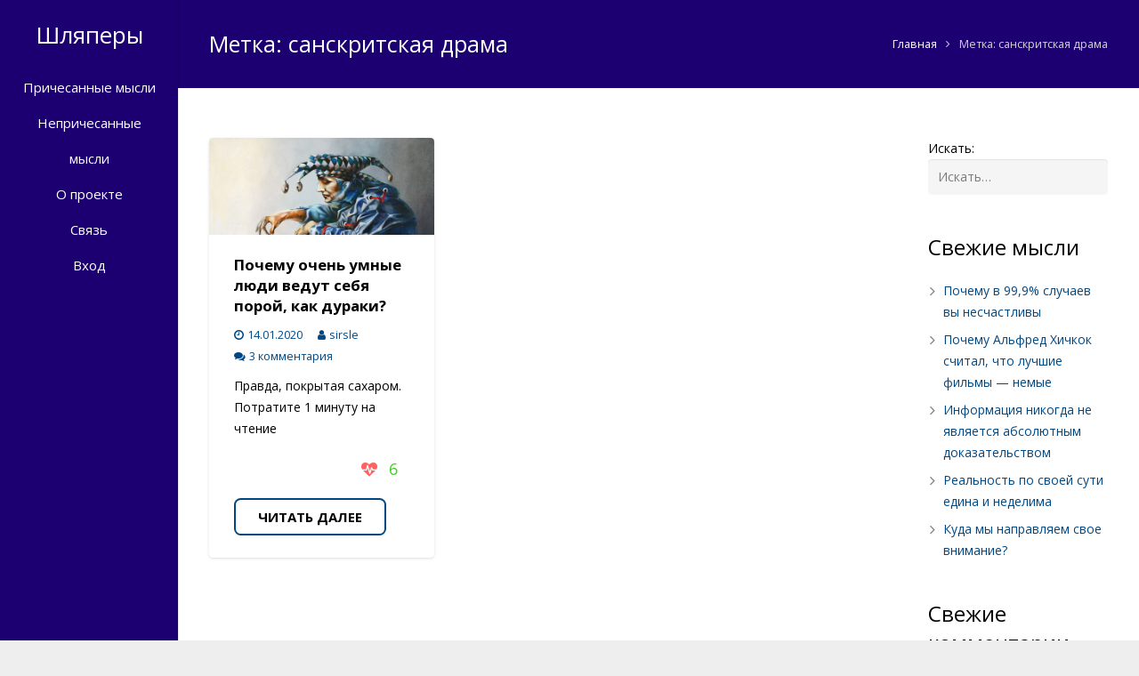

--- FILE ---
content_type: text/html; charset=UTF-8
request_url: https://shlyaper.ru/tag/sanskritskaja-drama/
body_size: 18632
content:
<!DOCTYPE HTML>
<html class="" lang="ru-RU">
<head>
	<meta charset="UTF-8">

		<title>санскритская драма</title>

	<link rel='dns-prefetch' href='//translate.google.com' />
<link rel='dns-prefetch' href='//fonts.googleapis.com' />
<link rel='dns-prefetch' href='//s.w.org' />
<link rel="alternate" type="application/rss+xml" title="Шляперы &raquo; Лента" href="https://shlyaper.ru/feed/" />
<link rel="alternate" type="application/rss+xml" title="Шляперы &raquo; Лента комментариев" href="https://shlyaper.ru/comments/feed/" />
<link rel="alternate" type="application/rss+xml" title="Шляперы &raquo; Лента метки санскритская драма" href="https://shlyaper.ru/tag/sanskritskaja-drama/feed/" />
<meta name="viewport" content="width=device-width, initial-scale=1">
<meta name="SKYPE_TOOLBAR" content="SKYPE_TOOLBAR_PARSER_COMPATIBLE">
		<script type="text/javascript">
			window._wpemojiSettings = {"baseUrl":"https:\/\/s.w.org\/images\/core\/emoji\/11\/72x72\/","ext":".png","svgUrl":"https:\/\/s.w.org\/images\/core\/emoji\/11\/svg\/","svgExt":".svg","source":{"concatemoji":"https:\/\/shlyaper.ru\/wp-includes\/js\/wp-emoji-release.min.js?ver=4.9.28"}};
			!function(e,a,t){var n,r,o,i=a.createElement("canvas"),p=i.getContext&&i.getContext("2d");function s(e,t){var a=String.fromCharCode;p.clearRect(0,0,i.width,i.height),p.fillText(a.apply(this,e),0,0);e=i.toDataURL();return p.clearRect(0,0,i.width,i.height),p.fillText(a.apply(this,t),0,0),e===i.toDataURL()}function c(e){var t=a.createElement("script");t.src=e,t.defer=t.type="text/javascript",a.getElementsByTagName("head")[0].appendChild(t)}for(o=Array("flag","emoji"),t.supports={everything:!0,everythingExceptFlag:!0},r=0;r<o.length;r++)t.supports[o[r]]=function(e){if(!p||!p.fillText)return!1;switch(p.textBaseline="top",p.font="600 32px Arial",e){case"flag":return s([55356,56826,55356,56819],[55356,56826,8203,55356,56819])?!1:!s([55356,57332,56128,56423,56128,56418,56128,56421,56128,56430,56128,56423,56128,56447],[55356,57332,8203,56128,56423,8203,56128,56418,8203,56128,56421,8203,56128,56430,8203,56128,56423,8203,56128,56447]);case"emoji":return!s([55358,56760,9792,65039],[55358,56760,8203,9792,65039])}return!1}(o[r]),t.supports.everything=t.supports.everything&&t.supports[o[r]],"flag"!==o[r]&&(t.supports.everythingExceptFlag=t.supports.everythingExceptFlag&&t.supports[o[r]]);t.supports.everythingExceptFlag=t.supports.everythingExceptFlag&&!t.supports.flag,t.DOMReady=!1,t.readyCallback=function(){t.DOMReady=!0},t.supports.everything||(n=function(){t.readyCallback()},a.addEventListener?(a.addEventListener("DOMContentLoaded",n,!1),e.addEventListener("load",n,!1)):(e.attachEvent("onload",n),a.attachEvent("onreadystatechange",function(){"complete"===a.readyState&&t.readyCallback()})),(n=t.source||{}).concatemoji?c(n.concatemoji):n.wpemoji&&n.twemoji&&(c(n.twemoji),c(n.wpemoji)))}(window,document,window._wpemojiSettings);
		</script>
		<style type="text/css">
img.wp-smiley,
img.emoji {
	display: inline !important;
	border: none !important;
	box-shadow: none !important;
	height: 1em !important;
	width: 1em !important;
	margin: 0 .07em !important;
	vertical-align: -0.1em !important;
	background: none !important;
	padding: 0 !important;
}
</style>
<link rel='stylesheet' id='google-language-translator-css'  href='https://shlyaper.ru/wp-content/plugins/google-language-translator/css/style.css?ver=5.0.48' type='text/css' media='' />
<link rel='stylesheet' id='dashicons-css'  href='https://shlyaper.ru/wp-includes/css/dashicons.min.css?ver=4.9.28' type='text/css' media='all' />
<link rel='stylesheet' id='post-views-counter-frontend-css'  href='https://shlyaper.ru/wp-content/plugins/post-views-counter/css/frontend.css?ver=1.2.14' type='text/css' media='all' />
<link rel='stylesheet' id='wp-postratings-css'  href='https://shlyaper.ru/wp-content/plugins/wp-postratings/css/postratings-css.css?ver=1.85' type='text/css' media='all' />
<link rel='stylesheet' id='font-awesome-css'  href='https://shlyaper.ru/wp-content/plugins/elementor/assets/lib/font-awesome/css/font-awesome.min.css?ver=4.7.0' type='text/css' media='all' />
<link rel='stylesheet' id='animate-css-css'  href='https://shlyaper.ru/wp-content/plugins/wp-recall/assets/css/animate-css/animate.min.css?ver=4.9.28' type='text/css' media='all' />
<link rel='stylesheet' id='rcl-primary-css'  href='https://shlyaper.ru/wp-content/plugins/wp-recall/assets/css/style.css?ver=4.9.28' type='text/css' media='all' />
<link rel='stylesheet' id='rcl-users-list-css'  href='https://shlyaper.ru/wp-content/plugins/wp-recall/assets/css/users.css?ver=4.9.28' type='text/css' media='all' />
<link rel='stylesheet' id='rcl-register-form-css'  href='https://shlyaper.ru/wp-content/plugins/wp-recall/assets/css/regform.css?ver=4.9.28' type='text/css' media='all' />
<link rel='stylesheet' id='rcl-feed-css'  href='https://shlyaper.ru/wp-content/plugins/wp-recall/add-on/feed/style.css?ver=4.9.28' type='text/css' media='all' />
<link rel='stylesheet' id='rcl-publics-css'  href='https://shlyaper.ru/wp-content/plugins/wp-recall/add-on/publicpost/style.css?ver=4.9.28' type='text/css' media='all' />
<link rel='stylesheet' id='rcl-rating-system-css'  href='https://shlyaper.ru/wp-content/plugins/wp-recall/add-on/rating-system/style.css?ver=4.9.28' type='text/css' media='all' />
<link rel='stylesheet' id='rcl-chat-css'  href='https://shlyaper.ru/wp-content/plugins/wp-recall/add-on/rcl-chat/style.css?ver=4.9.28' type='text/css' media='all' />
<link rel='stylesheet' id='rcl-asgaros-css'  href='https://shlyaper.ru/wp-content/wp-recall/add-on/rcl-asgaros/style.css?ver=4.9.28' type='text/css' media='all' />
<link rel='stylesheet' id='friends-css'  href='https://shlyaper.ru/wp-content/wp-recall/add-on/friends/style.css?ver=4.9.28' type='text/css' media='all' />
<link rel='stylesheet' id='rcl-notes-css'  href='https://shlyaper.ru/wp-content/wp-recall/add-on/notes/style.css?ver=4.9.28' type='text/css' media='all' />
<link rel='stylesheet' id='rcl-notify-css'  href='https://shlyaper.ru/wp-content/wp-recall/add-on/panel-notify/style.css?ver=4.9.28' type='text/css' media='all' />
<link rel='stylesheet' id='rcl-notifications-css'  href='https://shlyaper.ru/wp-content/wp-recall/add-on/notification/style.css?ver=4.9.28' type='text/css' media='all' />
<link rel='stylesheet' id='review-css'  href='https://shlyaper.ru/wp-content/wp-recall/add-on/review/style.css?ver=4.9.28' type='text/css' media='all' />
<link rel='stylesheet' id='rcl-social-css'  href='https://shlyaper.ru/wp-content/wp-recall/add-on/social/style.css?ver=4.9.28' type='text/css' media='all' />
<link rel='stylesheet' id='rcl-gallery-css'  href='https://shlyaper.ru/wp-content/wp-recall/add-on/gallery-recall/style.css?ver=4.9.28' type='text/css' media='all' />
<link rel='stylesheet' id='us-font-1-css'  href='https://fonts.googleapis.com/css?family=Open+Sans%3A400%2C700&#038;subset=latin&#038;ver=4.9.28' type='text/css' media='all' />
<link rel='stylesheet' id='material-icons-css'  href='https://fonts.googleapis.com/icon?family=Material+Icons&#038;ver=4.9.28' type='text/css' media='all' />
<link rel='stylesheet' id='cherry-handler-css-css'  href='https://shlyaper.ru/wp-content/plugins/cherry-search/cherry-framework/modules/cherry-handler/assets/css/cherry-handler-styles.min.css?ver=1.5.4.1' type='text/css' media='all' />
<link rel='stylesheet' id='us-base-css'  href='//shlyaper.ru/wp-content/themes/Impreza/framework/css/us-base.min.css?ver=4.1.1' type='text/css' media='all' />
<link rel='stylesheet' id='us-style-css'  href='//shlyaper.ru/wp-content/themes/Impreza/css/style.min.css?ver=4.1.1' type='text/css' media='all' />
<link rel='stylesheet' id='us-responsive-css'  href='//shlyaper.ru/wp-content/themes/Impreza/css/responsive.min.css?ver=4.1.1' type='text/css' media='all' />
<script type='text/javascript'>
/* <![CDATA[ */
var Rcl = {"ajaxurl":"https:\/\/shlyaper.ru\/wp-admin\/admin-ajax.php","wpurl":"https:\/\/shlyaper.ru","rcl_url":"https:\/\/shlyaper.ru\/wp-content\/plugins\/wp-recall\/","user_ID":"0","nonce":"bb85eb2b9d","local":{"save":"\u0421\u043e\u0445\u0440\u0430\u043d\u0438\u0442\u044c","close":"\u0417\u0430\u043a\u0440\u044b\u0442\u044c","wait":"\u041f\u043e\u0434\u043e\u0436\u0434\u0438\u0442\u0435","preview":"\u041f\u0440\u0435\u0434\u043f\u0440\u043e\u0441\u043c\u043e\u0442\u0440","error":"\u041e\u0448\u0438\u0431\u043a\u0430","loading":"\u0417\u0430\u0433\u0440\u0443\u0437\u043a\u0430","upload":"\u0417\u0430\u0433\u0440\u0443\u0437\u0438\u0442\u044c","requared_fields_empty":"\u0417\u0430\u043f\u043e\u043b\u043d\u0438\u0442\u0435 \u0432\u0441\u0435 \u043e\u0431\u044f\u0437\u0430\u0442\u0435\u043b\u044c\u043d\u044b\u0435 \u043f\u043e\u043b\u044f","no_repeat_pass":"\u041f\u043e\u0432\u0442\u043e\u0440 \u043f\u0430\u0440\u043e\u043b\u044f \u043d\u0435 \u0432\u0435\u0440\u043d\u044b\u0439!","publish":"\u041f\u0443\u0431\u043b\u0438\u043a\u043e\u0432\u0430\u0442\u044c","save_draft":"\u0421\u043e\u0445\u0440\u0430\u043d\u0438\u0442\u044c \u043a\u0430\u043a \u0447\u0435\u0440\u043d\u043e\u0432\u0438\u043a","edit":"\u0420\u0435\u0434\u0430\u043a\u0442\u0438\u0440\u043e\u0432\u0430\u0442\u044c","edit_box_title":"\u0411\u044b\u0441\u0442\u0440\u043e\u0435 \u0440\u0435\u0434\u0430\u043a\u0442\u0438\u0440\u043e\u0432\u0430\u043d\u0438\u0435","allowed_downloads":"\u041f\u0440\u0435\u0432\u044b\u0448\u0435\u043d\u043e \u043c\u0430\u0441\u0438\u043c\u0430\u043b\u044c\u043d\u043e\u0435 \u043a\u043e\u043b-\u0432\u043e \u0444\u0430\u0439\u043b\u043e\u0432 \u0434\u043b\u044f \u0437\u0430\u0433\u0440\u0443\u0437\u043a\u0438! \u041c\u0430\u043a\u0441:","upload_size_public":"\u041f\u0440\u0435\u0432\u044b\u0448\u0435\u043d \u043c\u0430\u043a\u0441\u0438\u043c\u0430\u043b\u044c\u043d\u044b\u0439 \u0440\u0430\u0437\u043c\u0435\u0440 \u0444\u0430\u0439\u043b\u0430! \u041c\u0430\u043a\u0441:","empty_mess":"\u041d\u0430\u043f\u0438\u0448\u0438\u0442\u0435 \u0445\u043e\u0442\u044c \u0447\u0442\u043e-\u0442\u043e","max_words":"\u041f\u0440\u0435\u0432\u044b\u0448\u0435\u043d \u043c\u0430\u043a\u0441\u0438\u043c\u0430\u043b\u044c\u043d\u044b\u0439 \u0440\u0430\u0437\u043c\u0435\u0440 \u0441\u043e\u043e\u0431\u0449\u0435\u043d\u0438\u044f","upload_size_chat":"\u041f\u0440\u0435\u0432\u044b\u0448\u0435\u043d \u043c\u0430\u0441\u0438\u043c\u0430\u043b\u044c\u043d\u044b\u0439 \u0440\u0430\u0437\u043c\u0435\u0440 \u0444\u0430\u0439\u043b\u0430! \u041c\u0430\u043a\u0441. 10 \u041c\u0411","pass0":"\u041e\u0447\u0435\u043d\u044c \u0441\u043b\u0430\u0431\u044b\u0439","pass1":"\u0421\u043b\u0430\u0431\u044b\u0439","pass2":"\u0425\u0443\u0436\u0435 \u0441\u0440\u0435\u0434\u043d\u0435\u0433\u043e","pass3":"\u0421\u0440\u0435\u0434\u043d\u0438\u0439","pass4":"\u041d\u0430\u0434\u0435\u0436\u043d\u044b\u0439","pass5":"\u0421\u0438\u043b\u044c\u043d\u044b\u0439"},"mobile":"0","https":"1","slider":"''","chat":{"sounds":"https:\/\/shlyaper.ru\/wp-content\/plugins\/wp-recall\/add-on\/rcl-chat\/sounds\/","delay":"60","inactivity":"20","file_size":"10"},"post_ID":"2846","office_ID":"0"};
/* ]]> */
</script>
<script type='text/javascript' src='https://shlyaper.ru/wp-includes/js/jquery/jquery.js?ver=1.12.4'></script>
<script type='text/javascript' src='https://shlyaper.ru/wp-includes/js/jquery/jquery-migrate.min.js?ver=1.4.1'></script>
<script type='text/javascript' src='https://shlyaper.ru/wp-content/plugins/wp-recall/assets/js/core.js?ver=16.15.3'></script>
<script type='text/javascript' src='https://shlyaper.ru/wp-content/plugins/wp-recall/assets/js/scripts.js?ver=16.15.3'></script>
<script type='text/javascript' src='https://shlyaper.ru/wp-content/plugins/wp-recall/add-on/feed/js/scripts.js?ver=16.15.3'></script>
<script type='text/javascript' src='https://shlyaper.ru/wp-content/plugins/wp-recall/add-on/publicpost/js/scripts.js?ver=16.15.3'></script>
<script type='text/javascript' src='https://shlyaper.ru/wp-content/plugins/wp-recall/add-on/rating-system/js/scripts.js?ver=16.15.3'></script>
<script type='text/javascript' src='https://shlyaper.ru/wp-content/plugins/wp-recall/add-on/rcl-chat/js/ion.sound.min.js?ver=16.15.3'></script>
<script type='text/javascript' src='https://shlyaper.ru/wp-content/plugins/wp-recall/add-on/rcl-chat/js/scripts.js?ver=16.15.3'></script>
<script type='text/javascript' src='https://shlyaper.ru/wp-content/wp-recall/add-on/friends/js/script.js?ver=16.15.3'></script>
<link rel='https://api.w.org/' href='https://shlyaper.ru/wp-json/' />
<link rel="EditURI" type="application/rsd+xml" title="RSD" href="https://shlyaper.ru/xmlrpc.php?rsd" />
<link rel="wlwmanifest" type="application/wlwmanifest+xml" href="https://shlyaper.ru/wp-includes/wlwmanifest.xml" /> 
<meta name="generator" content="WordPress 4.9.28" />
<style type="text/css">p.hello { font-size:12px; color:darkgray; }#google_language_translator, #flags { text-align:left; }#google_language_translator, #language { clear:both; width:160px; text-align:right; }#language { float:right; }#flags { text-align:right; width:165px; float:right; clear:right; }#flags ul { float:right !important; }p.hello { text-align:right; float:right; clear:both; }.glt-clear { height:0px; clear:both; margin:0px; padding:0px; }#flags { width:165px; }#flags a { display:inline-block; margin-left:2px; }#google_language_translator { width:auto !important; }.goog-tooltip {display: none !important;}.goog-tooltip:hover {display: none !important;}.goog-text-highlight {background-color: transparent !important; border: none !important; box-shadow: none !important;}#google_language_translator { display:none; }#google_language_translator select.goog-te-combo { color:#004884; }#google_language_translator {color: transparent;}body { top:0px !important; }#glt-translate-trigger { left:50%; margin-left:-63px; right:auto; }#glt-translate-trigger > span { color:#ffffff; }#glt-translate-trigger { background:#004884; }.goog-te-gadget .goog-te-combo { width:170px; }#google_language_translator .goog-te-gadget .goog-te-combo { background:#ffffff; border:0 !important; }</style><script type="text/javascript">
	if ( ! /Android|webOS|iPhone|iPad|iPod|BlackBerry|IEMobile|Opera Mini/i.test(navigator.userAgent)) {
		var root = document.getElementsByTagName( 'html' )[0]
		root.className += " no-touch";
	}
</script>
		<style type="text/css">.recentcomments a{display:inline !important;padding:0 !important;margin:0 !important;}</style>
		<style>a.recall-button,span.recall-button,.recall-button.rcl-upload-button,input[type="submit"].recall-button,input[type="submit"] .recall-button,input[type="button"].recall-button,input[type="button"] .recall-button,a.recall-button:hover,.recall-button.rcl-upload-button:hover,input[type="submit"].recall-button:hover,input[type="submit"] .recall-button:hover,input[type="button"].recall-button:hover,input[type="button"] .recall-button:hover{background: rgb(0, 72, 132);}a.recall-button.active,a.recall-button.active:hover,a.recall-button.filter-active,a.recall-button.filter-active:hover,a.data-filter.filter-active,a.data-filter.filter-active:hover{background: rgba(0, 72, 132, 0.4);}.rcl_preloader i{color: rgb(0, 72, 132);}p.status-user-rcl::before{border-color: transparent transparent transparent rgb(0, 72, 132);}.userlist.rows-list p.status-user-rcl::before{border-color: rgb(0, 72, 132) transparent transparent;}.ballun-status p.status-user-rcl{border: 1px solid rgb(0, 72, 132);}.rcl-field-input input[type="checkbox"]:checked + label.block-label::before,.rcl-field-input input[type="radio"]:checked + label.block-label::before{background: rgb(0, 72, 132);}#rcl-chat-noread-box .rcl-noread-users,.rcl-mini-chat .rcl-chat-panel,.rcl-chat .important-manager .important-shift{background:rgba(0,68,125,0.85);}#rcl-chat-noread-box .rcl-noread-users a.active-chat::before{border-color: transparent rgba(0,68,125,0.85) transparent transparent;}#rcl-chat-noread-box.left-panel .rcl-noread-users a.active-chat::before {border-color: transparent transparent transparent rgba(0,68,125,0.85);}.rcl-chat .message-box::before{border-color: transparent rgba(0,72,132,0.15) transparent transparent;}.rcl-chat .message-box {background: rgba(0,72,132,0.15);}#rcl-chat-noread-box .messages-icon .chat-new-messages{background: rgb(0,68,125);}.rcl-chat .nth .message-box::before{border-color: transparent rgba(0,72,132,0.35) transparent transparent;}.rcl-chat .nth .message-box {background: rgba(0,72,132,0.35);}.rcl-chat .message-manager a{color:rgb(0,68,125);}#rcl-office .office-wrapper .office-details .simple-more-view{background: rgba(0, 65, 119, 0.7);}</style>
			<style id='us-theme-options-css' type="text/css">html {font-family:"Open Sans", sans-serif;font-size:14px;line-height:24px;font-weight:400;}.w-text.font_main_menu,.w-nav-item {font-family:"Open Sans", sans-serif;font-weight:400;}h1, h2, h3, h4, h5, h6,.w-text.font_heading,.w-blog-post.format-quote blockquote,.w-counter-number,.w-pricing-item-price,.w-tabs-item-title,.ult_price_figure,.ult_countdown-amount,.ultb3-box .ultb3-title,.stats-block .stats-desc .stats-number {font-family:"Open Sans", sans-serif;font-weight:400;}h1 {font-size:40px;letter-spacing:0px;}h2 {font-size:34px;letter-spacing:0px;}h3 {font-size:28px;letter-spacing:0px;}h4,.widgettitle,.comment-reply-title,.woocommerce #reviews h2,.woocommerce .related > h2,.woocommerce .upsells > h2,.woocommerce .cross-sells > h2 {font-size:24px;letter-spacing:0px;}h5 {font-size:20px;letter-spacing:0px;}h6 {font-size:18px;letter-spacing:0px;}@media (max-width:767px) {html {font-size:16px;line-height:28px;}h1 {font-size:30px;}h1.vc_custom_heading {font-size:30px !important;}h2 {font-size:26px;}h2.vc_custom_heading {font-size:26px !important;}h3 {font-size:24px;}h3.vc_custom_heading {font-size:24px !important;}h4,.widgettitle,.comment-reply-title,.woocommerce #reviews h2,.woocommerce .related > h2,.woocommerce .upsells > h2,.woocommerce .cross-sells > h2 {font-size:22px;}h4.vc_custom_heading {font-size:22px !important;}h5 {font-size:20px;}h5.vc_custom_heading {font-size:20px !important;}h6 {font-size:18px;}h6.vc_custom_heading {font-size:18px !important;}}body,.header_hor .l-header.pos_fixed {min-width:1300px;}.l-canvas.type_boxed,.l-canvas.type_boxed .l-subheader,.l-canvas.type_boxed .l-section.type_sticky,.l-canvas.type_boxed ~ .l-footer {max-width:1300px;}.header_hor .l-subheader-h,.l-titlebar-h,.l-main-h,.l-section-h,.w-tabs-section-content-h,.w-blog-post-body {max-width:1280px;}@media (max-width:1420px) {.owl-carousel[data-nav="1"] {padding:0 calc(3.5rem + 20px);}.owl-carousel[data-nav="1"] .owl-prev {left:0;}.rtl .owl-carousel[data-nav="1"] .owl-prev {left:auto;right:0;}.owl-carousel[data-nav="1"] .owl-next {right:0;}.rtl .owl-carousel[data-nav="1"] .owl-next {left:0;right:auto;}}.l-sidebar {width:20%;}.l-content {width:77%;}@media (max-width:767px) {.g-cols > div:not([class*=" vc_col-"]) {float:none;width:100%;margin:0 0 2rem;}.g-cols.type_boxes > div,.g-cols > div:last-child,.g-cols > div.has-fill {margin-bottom:0;}.vc_wp_custommenu.layout_hor,.align_center_xs {text-align:center;}} .w-btn,.button,.l-body .cl-btn,.l-body .ubtn,.l-body .ultb3-btn,.l-body .btn-modal,.l-body .flip-box-wrap .flip_link a,.l-body .ult_pricing_table_wrap .ult_price_link .ult_price_action_button,.tribe-events-button,button,input[type="button"],input[type="submit"] {font-weight:bold;text-transform:uppercase;font-size:15px;line-height:2.8;padding:0 1.8em;border-radius:0.5em;letter-spacing:0px;}.w-btn.icon_atleft i {left:1.8em;}.w-btn.icon_atright i {right:1.8em;}@media (min-width:901px) {.l-subheader.at_top { display:none; }.header_hor .l-subheader.at_top {line-height:40px;height:40px;}.header_hor .l-header.sticky .l-subheader.at_top {line-height:0px;height:0px;overflow:hidden;}.header_hor .l-subheader.at_middle {line-height:100px;height:100px;}.header_hor .l-header.sticky .l-subheader.at_middle {line-height:50px;height:50px;}.l-subheader.at_bottom { display:none; }.header_hor .l-subheader.at_bottom {line-height:50px;height:50px;}.header_hor .l-header.sticky .l-subheader.at_bottom {line-height:50px;height:50px;}.header_hor .l-header.pos_fixed ~ .l-titlebar,.header_hor .titlebar_none.sidebar_left .l-header.pos_fixed ~ .l-main,.header_hor .titlebar_none.sidebar_right .l-header.pos_fixed ~ .l-main,.header_hor .titlebar_none.sidebar_none .l-header.pos_fixed ~ .l-main .l-section:first-child,.header_hor.header_inpos_below .l-header.pos_fixed ~ .l-main .l-section:nth-child(2),.header_hor .l-header.pos_static.bg_transparent ~ .l-titlebar,.header_hor .titlebar_none.sidebar_left .l-header.pos_static.bg_transparent ~ .l-main,.header_hor .titlebar_none.sidebar_right .l-header.pos_static.bg_transparent ~ .l-main,.header_hor .titlebar_none.sidebar_none .l-header.pos_static.bg_transparent ~ .l-main .l-section:first-child {padding-top:100px;}.header_hor .l-header.pos_static.bg_solid + .l-main .l-section.preview_trendy .w-blog-post-preview {top:-100px;}.header_hor.header_inpos_bottom .l-header.pos_fixed ~ .l-main .l-section:first-child {padding-bottom:100px;}.header_hor .l-header.bg_transparent ~ .l-main .l-section.valign_center:first-child > .l-section-h {top:-50px;}.header_hor.header_inpos_bottom .l-header.pos_fixed.bg_transparent ~ .l-main .l-section.valign_center:first-child > .l-section-h {top:50px;}.header_hor .l-header.pos_fixed ~ .l-main .l-section.height_full:not(:first-child) {min-height:calc(100vh - 50px);}.admin-bar.header_hor .l-header.pos_fixed ~ .l-main .l-section.height_full:not(:first-child) {min-height:calc(100vh - 82px);}.header_hor .l-header.pos_fixed ~ .l-main .l-section.sticky {top:50px;}.admin-bar.header_hor .l-header.pos_fixed ~ .l-main .l-section.sticky {top:82px;}.header_hor .titlebar_none.sidebar_none .l-header.pos_fixed.sticky ~ .l-main .l-section.type_sticky:first-child {padding-top:50px;}.header_ver {padding-left:200px;position:relative;}.rtl.header_ver {padding-left:0;padding-right:200px;}.header_ver .l-header,.header_ver .l-header .w-cart-notification {width:200px;}.header_ver .l-navigation-item.to_next {left:calc(200px - 13.5rem);}.no-touch .header_ver .l-navigation-item.to_next:hover {left:200px;}.rtl.header_ver .l-navigation-item.to_next {right:calc(200px - 13.5rem);}.no-touch .rtl.header_ver .l-navigation-item.to_next:hover {right:200px;}.header_ver .w-nav.type_desktop [class*="columns"] .w-nav-list.level_2 {width:calc(100vw - 200px);max-width:980px;}}@media (min-width:601px) and (max-width:900px) {.l-subheader.at_top { display:none; }.header_hor .l-subheader.at_top {line-height:36px;height:36px;}.header_hor .l-header.sticky .l-subheader.at_top {line-height:36px;height:36px;}.header_hor .l-subheader.at_middle {line-height:80px;height:80px;}.header_hor .l-header.sticky .l-subheader.at_middle {line-height:60px;height:60px;}.l-subheader.at_bottom { display:none; }.header_hor .l-subheader.at_bottom {line-height:50px;height:50px;}.header_hor .l-header.sticky .l-subheader.at_bottom {line-height:50px;height:50px;}.header_hor .l-header.pos_fixed ~ .l-titlebar,.header_hor .titlebar_none.sidebar_left .l-header.pos_fixed ~ .l-main,.header_hor .titlebar_none.sidebar_right .l-header.pos_fixed ~ .l-main,.header_hor .titlebar_none.sidebar_none .l-header.pos_fixed ~ .l-main .l-section:first-child,.header_hor .l-header.pos_static.bg_transparent ~ .l-titlebar,.header_hor .titlebar_none.sidebar_left .l-header.pos_static.bg_transparent ~ .l-main,.header_hor .titlebar_none.sidebar_right .l-header.pos_static.bg_transparent ~ .l-main,.header_hor .titlebar_none.sidebar_none .l-header.pos_static.bg_transparent ~ .l-main .l-section:first-child {padding-top:80px;}.header_hor .l-header.pos_static.bg_solid + .l-main .l-section.preview_trendy .w-blog-post-preview {top:-80px;}.header_ver .l-header {width:300px;}}@media (max-width:600px) {.l-subheader.at_top { display:none; }.header_hor .l-subheader.at_top {line-height:36px;height:36px;}.header_hor .l-header.sticky .l-subheader.at_top {line-height:36px;height:36px;}.header_hor .l-subheader.at_middle {line-height:50px;height:50px;}.header_hor .l-header.sticky .l-subheader.at_middle {line-height:60px;height:60px;}.l-subheader.at_bottom { display:none; }.header_hor .l-subheader.at_bottom {line-height:50px;height:50px;}.header_hor .l-header.sticky .l-subheader.at_bottom {line-height:50px;height:50px;}.header_hor .l-header.pos_fixed ~ .l-titlebar,.header_hor .titlebar_none.sidebar_left .l-header.pos_fixed ~ .l-main,.header_hor .titlebar_none.sidebar_right .l-header.pos_fixed ~ .l-main,.header_hor .titlebar_none.sidebar_none .l-header.pos_fixed ~ .l-main .l-section:first-child,.header_hor .l-header.pos_static.bg_transparent ~ .l-titlebar,.header_hor .titlebar_none.sidebar_left .l-header.pos_static.bg_transparent ~ .l-main,.header_hor .titlebar_none.sidebar_right .l-header.pos_static.bg_transparent ~ .l-main,.header_hor .titlebar_none.sidebar_none .l-header.pos_static.bg_transparent ~ .l-main .l-section:first-child {padding-top:50px;}.header_hor .l-header.pos_static.bg_solid + .l-main .l-section.preview_trendy .w-blog-post-preview {top:-50px;}}@media (min-width:901px) {.ush_image_1 { height:60px; }.l-header.sticky .ush_image_1 { height:60px; }}@media (min-width:601px) and (max-width:900px) {.ush_image_1 { height:40px; }.l-header.sticky .ush_image_1 { height:40px; }}@media (max-width:600px) {.ush_image_1 { height:30px; }.l-header.sticky .ush_image_1 { height:30px; }}.ush_text_1 .w-text-value { color:; }@media (min-width:901px) {.ush_text_1 { font-size:26px; }}@media (min-width:601px) and (max-width:900px) {.ush_text_1 { font-size:24px; }}@media (max-width:600px) {.ush_text_1 { font-size:20px; }}.ush_text_1 { white-space:nowrap; }.ush_text_2 .w-text-value { color:; }@media (min-width:901px) {.ush_text_2 { font-size:13px; }}@media (min-width:601px) and (max-width:900px) {.ush_text_2 { font-size:13px; }}@media (max-width:600px) {.ush_text_2 { font-size:13px; }}.ush_text_2 { white-space:nowrap; }.ush_text_3 .w-text-value { color:; }@media (min-width:901px) {.ush_text_3 { font-size:13px; }}@media (min-width:601px) and (max-width:900px) {.ush_text_3 { font-size:13px; }}@media (max-width:600px) {.ush_text_3 { font-size:13px; }}.ush_text_3 { white-space:nowrap; }.ush_text_4 .w-text-value { color:; }@media (min-width:901px) {.ush_text_4 { font-size:13px; }}@media (min-width:601px) and (max-width:900px) {.ush_text_4 { font-size:13px; }}@media (max-width:600px) {.ush_text_4 { font-size:13px; }}.ush_text_4 { white-space:nowrap; }.header_hor .ush_menu_1.type_desktop .w-nav-list.level_1 > .menu-item > a {padding:0 20px;}.header_ver .ush_menu_1.type_desktop {line-height:40px;}.ush_menu_1.type_desktop .btn.w-nav-item.level_1 > .w-nav-anchor {margin:10px;}.ush_menu_1.type_desktop .w-nav-list.level_1 > .menu-item > a {font-size:15px;}.ush_menu_1.type_desktop .w-nav-anchor:not(.level_1) {font-size:15px;}.ush_menu_1.type_mobile .w-nav-anchor.level_1 {font-size:15px;}.ush_menu_1.type_mobile .w-nav-anchor:not(.level_1) {font-size:14px;}@media (min-width:901px) {.ush_search_1.layout_simple {max-width:240px;}.ush_search_1.layout_modern.active {width:240px;}}@media (min-width:601px) and (max-width:900px) {.ush_search_1.layout_simple {max-width:200px;}.ush_search_1.layout_modern.active {width:200px;}}@media (min-width:901px) {.ush_socials_1 {font-size:18px;}}@media (min-width:601px) and (max-width:900px) {.ush_socials_1 {font-size:18px;}}@media (max-width:600px) {.ush_socials_1 {font-size:18px;}}.ush_socials_1 .custom .w-socials-item-link-hover {background-color:#1abc9c;}.ush_socials_1.color_brand .custom .w-socials-item-link {color:#1abc9c;}@media (min-width:901px) {.ush_dropdown_1 .w-dropdown-h {font-size:13px;}}@media (min-width:601px) and (max-width:900px) {.ush_dropdown_1 .w-dropdown-h {font-size:13px;}}@media (max-width:600px) {.ush_dropdown_1 .w-dropdown-h {font-size:13px;}}@media (min-width:901px) {.ush_cart_1 .w-cart-link {font-size:20px;}}@media (min-width:601px) and (max-width:900px) {.ush_cart_1 .w-cart-link {font-size:20px;}}@media (max-width:600px) {.ush_cart_1 .w-cart-link {font-size:20px;}}@media (min-width:901px) {.ush_image_1{margin-top:30px!important;margin-bottom:30px!important;}.ush_menu_1{margin-bottom:30px!important;}.ush_text_2{margin-bottom:10px!important;}.ush_text_3{margin-bottom:10px!important;}}body {background-color:#eeeeee;}.l-subheader.at_top,.l-subheader.at_top .w-dropdown-list,.header_hor .l-subheader.at_top .type_mobile .w-nav-list.level_1 {background-color:#f5f5f5;}.l-subheader.at_top,.l-subheader.at_top .w-dropdown.active,.header_hor .l-subheader.at_top .type_mobile .w-nav-list.level_1 {color:#ffffff;}.no-touch .l-subheader.at_top a:hover,.no-touch .l-subheader.at_top .w-cart-quantity,.no-touch .l-header.bg_transparent .l-subheader.at_top .w-dropdown.active a:hover {color:#ffffff;}.header_ver .l-header,.header_hor .l-subheader.at_middle,.l-subheader.at_middle .w-dropdown-list,.header_hor .l-subheader.at_middle .type_mobile .w-nav-list.level_1 {background-color:#1c0072;}.l-subheader.at_middle,.l-subheader.at_middle .w-dropdown.active,.header_hor .l-subheader.at_middle .type_mobile .w-nav-list.level_1 {color:#ffffff;}.no-touch .l-subheader.at_middle a:hover,.no-touch .l-subheader.at_middle .w-cart-quantity,.no-touch .l-header.bg_transparent .l-subheader.at_middle .w-dropdown.active a:hover {color:#ffffff;}.l-subheader.at_bottom,.l-subheader.at_bottom .w-dropdown-list,.header_hor .l-subheader.at_bottom .type_mobile .w-nav-list.level_1 {background-color:#6a0085;}.l-subheader.at_bottom,.l-subheader.at_bottom .w-dropdown.active,.header_hor .l-subheader.at_bottom .type_mobile .w-nav-list.level_1 {color:#ffffff;}.no-touch .l-subheader.at_bottom a:hover,.no-touch .l-subheader.at_bottom .w-cart-quantity,.no-touch .l-header.bg_transparent .l-subheader.at_bottom .w-dropdown.active a:hover {color:#ffffff;}.l-header.bg_transparent:not(.sticky) .l-subheader {color:#ffffff;}.no-touch .l-header.bg_transparent:not(.sticky) a:not(.w-nav-anchor):hover,.no-touch .l-header.bg_transparent:not(.sticky) .type_desktop .w-nav-item.level_1:hover > .w-nav-anchor {color:#ffffff;}.l-header.bg_transparent:not(.sticky) .w-nav-title:after {background-color:#ffffff;}.w-search-form {background-color:rgba(245,245,245,0.95);color:#000000;}.no-touch .w-nav-item.level_1:hover > .w-nav-anchor {background-color:;color:#ffffff;}.w-nav-title:after {background-color:#ffffff;}.w-nav-item.level_1.current-menu-item > .w-nav-anchor,.w-nav-item.level_1.current-menu-parent > .w-nav-anchor,.w-nav-item.level_1.current-menu-ancestor > .w-nav-anchor {background-color:;color:#ffffff;}.l-header.bg_transparent:not(.sticky) .type_desktop .w-nav-item.level_1.current-menu-item > .w-nav-anchor,.l-header.bg_transparent:not(.sticky) .type_desktop .w-nav-item.level_1.current-menu-ancestor > .w-nav-anchor {color:#ffffff;}.w-nav-list:not(.level_1) {background-color:#1c0072;color:#ffffff;}.no-touch .w-nav-item:not(.level_1):hover > .w-nav-anchor {background-color:#004884;color:#ffffff;}.w-nav-item:not(.level_1).current-menu-item > .w-nav-anchor,.w-nav-item:not(.level_1).current-menu-parent > .w-nav-anchor,.w-nav-item:not(.level_1).current-menu-ancestor > .w-nav-anchor {background-color:;color:#e95095;}.btn.w-menu-item,.btn.menu-item.level_1 > a,.l-footer .vc_wp_custommenu.layout_hor .btn > a {background-color:#e95095 !important;color:#ffffff !important;}.no-touch .btn.w-menu-item:hover,.no-touch .btn.menu-item.level_1 > a:hover,.no-touch .l-footer .vc_wp_custommenu.layout_hor .btn > a:hover {background-color:#1c0072 !important;color:#1c0072 !important;}body.us_iframe,.l-preloader,.l-canvas,.l-footer,.l-popup-box-content,.w-blog.layout_flat .w-blog-post-h,.w-blog.layout_cards .w-blog-post-h,.w-cart-dropdown,.g-filters.style_1 .g-filters-item.active,.no-touch .g-filters-item.active:hover,.w-portfolio-item-anchor,.w-tabs.layout_default .w-tabs-item.active,.w-tabs.layout_ver .w-tabs-item.active,.no-touch .w-tabs.layout_default .w-tabs-item.active:hover,.no-touch .w-tabs.layout_ver .w-tabs-item.active:hover,.w-tabs.layout_timeline .w-tabs-item,.w-tabs.layout_timeline .w-tabs-section-header-h,.us-woo-shop_modern .product-h,.us-woo-shop_modern .product-meta,.no-touch .us-woo-shop_trendy .product:hover .product-h,.woocommerce-tabs .tabs li.active,.no-touch .woocommerce-tabs .tabs li.active:hover,.woocommerce .shipping-calculator-form,.woocommerce #payment .payment_box,.wpml-ls-statics-footer,#bbp-user-navigation li.current,.select2-search input,.chosen-search input,.chosen-choices li.search-choice {background-color:#ffffff;}.woocommerce #payment .payment_methods li > input:checked + label,.woocommerce .blockUI.blockOverlay {background-color:#ffffff !important;}.w-tabs.layout_modern .w-tabs-item:after {border-bottom-color:#ffffff;}a.w-btn.color_contrast,.w-btn.color_contrast,.no-touch a.w-btn.color_contrast:hover,.no-touch .w-btn.color_contrast:hover,.no-touch a.w-btn.color_contrast.style_outlined:hover,.no-touch .w-btn.color_contrast.style_outlined:hover,.w-iconbox.style_circle.color_contrast .w-iconbox-icon,.tribe-events-calendar thead th {color:#ffffff;}input,textarea,select,.l-section.for_blogpost .w-blog-post-preview,.w-actionbox.color_light,.g-filters.style_1,.g-filters.style_2 .g-filters-item.active,.w-iconbox.style_circle.color_light .w-iconbox-icon,.g-loadmore-btn,.w-pricing-item-header,.w-progbar-bar,.w-progbar.style_3 .w-progbar-bar:before,.w-progbar.style_3 .w-progbar-bar-count,.w-socials.style_solid .w-socials-item-link,.w-tabs.layout_default .w-tabs-list,.w-tabs.layout_ver .w-tabs-list,.w-testimonials.style_4 .w-testimonial-h:before,.w-testimonials.style_6 .w-testimonial-text,.no-touch .l-main .widget_nav_menu a:hover,.l-content .wp-caption-text,.smile-icon-timeline-wrap .timeline-wrapper .timeline-block,.smile-icon-timeline-wrap .timeline-feature-item.feat-item,.us-woo-shop_trendy .products .product-category > a,.woocommerce .quantity .plus,.woocommerce .quantity .minus,.woocommerce-tabs .tabs,.woocommerce .cart_totals,.woocommerce-checkout #order_review,.woocommerce ul.order_details,.wpml-ls-legacy-dropdown a,.wpml-ls-legacy-dropdown-click a,#subscription-toggle,#favorite-toggle,#bbp-user-navigation,.tablepress .row-hover tr:hover td,.tribe-bar-views-list,.tribe-events-day-time-slot h5,.tribe-events-present,.tribe-events-single-section,.select2-container .select2-choice,.select2-drop,.chosen-single,.chosen-drop,.chosen-choices {background-color:#f5f5f5;}.timeline-wrapper .timeline-post-right .ult-timeline-arrow l,.timeline-wrapper .timeline-post-left .ult-timeline-arrow l,.timeline-feature-item.feat-item .ult-timeline-arrow l {border-color:#f5f5f5;}hr,td,th,.l-section,.vc_column_container,.vc_column-inner,.w-author,.w-comments-list,.w-pricing-item-h,.w-profile,.w-separator,.w-sharing-item,.w-tabs-list,.w-tabs-section,.w-tabs-section-header:before,.w-tabs.layout_timeline.accordion .w-tabs-section-content,.w-testimonial-h,.widget_calendar #calendar_wrap,.l-main .widget_nav_menu .menu,.l-main .widget_nav_menu .menu-item a,.smile-icon-timeline-wrap .timeline-line,.woocommerce .login,.woocommerce .track_order,.woocommerce .checkout_coupon,.woocommerce .lost_reset_password,.woocommerce .register,.woocommerce .cart.variations_form,.woocommerce .commentlist .comment-text,.woocommerce .comment-respond,.woocommerce .related,.woocommerce .upsells,.woocommerce .cross-sells,.woocommerce .checkout #order_review,.widget_price_filter .ui-slider-handle,.widget_layered_nav ul,.widget_layered_nav ul li,#bbpress-forums fieldset,.bbp-login-form fieldset,#bbpress-forums .bbp-body > ul,#bbpress-forums li.bbp-header,.bbp-replies .bbp-body,div.bbp-forum-header,div.bbp-topic-header,div.bbp-reply-header,.bbp-pagination-links a,.bbp-pagination-links span.current,span.bbp-topic-pagination a.page-numbers,.bbp-logged-in,.tribe-events-list-separator-month span:before,.tribe-events-list-separator-month span:after,.type-tribe_events + .type-tribe_events,.gform_wrapper .gsection,.gform_wrapper .gf_page_steps,.gform_wrapper li.gfield_creditcard_warning,.form_saved_message {border-color:#004884;}.w-separator,.w-iconbox.color_light .w-iconbox-icon {color:#004884;}a.w-btn.color_light,.w-btn.color_light,.w-btn.color_light.style_outlined:before,.w-btn.w-blog-post-more:before,.w-iconbox.style_circle.color_light .w-iconbox-icon,.no-touch .g-loadmore-btn:hover,.woocommerce .button,.no-touch .woocommerce .quantity .plus:hover,.no-touch .woocommerce .quantity .minus:hover,.no-touch .woocommerce #payment .payment_methods li > label:hover,.widget_price_filter .ui-slider:before,.no-touch .wpml-ls-sub-menu a:hover,#tribe-bar-collapse-toggle,.gform_wrapper .gform_page_footer .gform_previous_button {background-color:#004884;}a.w-btn.color_light.style_outlined,.w-btn.color_light.style_outlined,.w-btn.w-blog-post-more,.w-iconbox.style_outlined.color_light .w-iconbox-icon,.w-person-links-item,.w-socials.style_outlined .w-socials-item-link,.pagination .page-numbers {box-shadow:0 0 0 2px #004884 inset;}.w-tabs.layout_trendy .w-tabs-list {box-shadow:0 -1px 0 #004884 inset;}h1, h2, h3, h4, h5, h6,.w-counter.color_heading .w-counter-number,.woocommerce .product .price {color:#000000;}.w-progbar.color_heading .w-progbar-bar-h {background-color:#000000;}input,textarea,select,.l-canvas,.l-footer,.l-popup-box-content,.w-blog.layout_flat .w-blog-post-h,.w-blog.layout_cards .w-blog-post-h,a.w-btn.color_contrast.style_outlined,.w-btn.color_contrast.style_outlined,.w-cart-dropdown,.w-form-row-field:before,.w-iconbox.color_light.style_circle .w-iconbox-icon,.w-tabs.layout_timeline .w-tabs-item,.w-tabs.layout_timeline .w-tabs-section-header-h,.woocommerce .button {color:#000000;}a.w-btn.color_light,.w-btn.color_light,.w-btn.w-blog-post-more {color:#000000 !important;}a.w-btn.color_contrast,.w-btn.color_contrast,.w-btn.color_contrast.style_outlined:before,.w-iconbox.style_circle.color_contrast .w-iconbox-icon,.w-progbar.color_text .w-progbar-bar-h,.tribe-mobile #tribe-events-footer a,.tribe-events-calendar thead th {background-color:#000000;}.tribe-events-calendar thead th {border-color:#000000;}a.w-btn.color_contrast.style_outlined,.w-btn.color_contrast.style_outlined,.w-iconbox.style_outlined.color_contrast .w-iconbox-icon {box-shadow:0 0 0 2px #000000 inset;}a {color:#004884;}.no-touch a:hover,.no-touch a:hover + .w-blog-post-body .w-blog-post-title a,.no-touch .w-blog-post-title a:hover {color:#000000;}.no-touch .w-cart-dropdown a:not(.button):hover {color:#000000 !important;}.highlight_primary,.l-preloader,.no-touch .l-titlebar .g-nav-item:hover,a.w-btn.color_primary.style_outlined,.w-btn.color_primary.style_outlined,.l-main .w-contacts-item:before,.w-counter.color_primary .w-counter-number,.g-filters-item.active,.no-touch .g-filters.style_1 .g-filters-item.active:hover,.no-touch .g-filters.style_2 .g-filters-item.active:hover,.w-form-row.focused .w-form-row-field:before,.w-iconbox.color_primary .w-iconbox-icon,.no-touch .owl-prev:hover,.no-touch .owl-next:hover,.w-separator.color_primary,.w-sharing.type_outlined.color_primary .w-sharing-item,.no-touch .w-sharing.type_simple.color_primary .w-sharing-item:hover .w-sharing-icon,.w-tabs.layout_default .w-tabs-item.active,.w-tabs.layout_trendy .w-tabs-item.active,.w-tabs.layout_ver .w-tabs-item.active,.w-tabs-section.active .w-tabs-section-header,.w-testimonials.style_2 .w-testimonial-h:before,.us-woo-shop_standard .product-h .button,.woocommerce .star-rating span:before,.woocommerce-tabs .tabs li.active,.no-touch .woocommerce-tabs .tabs li.active:hover,.woocommerce #payment .payment_methods li > input:checked + label,#subscription-toggle span.is-subscribed:before,#favorite-toggle span.is-favorite:before {color:#004884;}.l-section.color_primary,.l-titlebar.color_primary,.no-touch .l-navigation-item:hover .l-navigation-item-arrow,.highlight_primary_bg,.w-actionbox.color_primary,.w-blog-post-preview-icon,.w-blog.layout_cards .format-quote .w-blog-post-h,button,input[type="button"],input[type="submit"],a.w-btn.color_primary,.w-btn.color_primary,.w-btn.color_primary.style_outlined:before,.no-touch .g-filters-item:hover,.w-iconbox.style_circle.color_primary .w-iconbox-icon,.no-touch .w-iconbox.style_circle .w-iconbox-icon:before,.no-touch .w-iconbox.style_outlined .w-iconbox-icon:before,.no-touch .w-person-links-item:before,.w-pricing-item.type_featured .w-pricing-item-header,.w-progbar.color_primary .w-progbar-bar-h,.w-sharing.type_solid.color_primary .w-sharing-item,.w-sharing.type_fixed.color_primary .w-sharing-item,.w-sharing.type_outlined.color_primary .w-sharing-item:before,.w-tabs.layout_modern .w-tabs-list,.w-tabs.layout_trendy .w-tabs-item:after,.w-tabs.layout_timeline .w-tabs-item:before,.w-tabs.layout_timeline .w-tabs-section-header-h:before,.no-touch .w-testimonials.style_6 .w-testimonial-h:hover .w-testimonial-text,.no-touch .w-header-show:hover,.no-touch .w-toplink.active:hover,.no-touch .pagination .page-numbers:before,.pagination .page-numbers.current,.l-main .widget_nav_menu .menu-item.current-menu-item > a,.rsThumb.rsNavSelected,.no-touch .tp-leftarrow.custom:before,.no-touch .tp-rightarrow.custom:before,.smile-icon-timeline-wrap .timeline-separator-text .sep-text,.smile-icon-timeline-wrap .timeline-wrapper .timeline-dot,.smile-icon-timeline-wrap .timeline-feature-item .timeline-dot,.tablepress .sorting:hover,.tablepress .sorting_asc,.tablepress .sorting_desc,p.demo_store,.woocommerce .button.alt,.woocommerce .button.checkout,.woocommerce .product-h .button.loading,.no-touch .woocommerce .product-h .button:hover,.woocommerce .onsale,.widget_price_filter .ui-slider-range,.widget_layered_nav ul li.chosen,.widget_layered_nav_filters ul li a,.no-touch .bbp-pagination-links a:hover,.bbp-pagination-links span.current,.no-touch span.bbp-topic-pagination a.page-numbers:hover,.tribe-events-calendar td.mobile-active,.tribe-events-button,.datepicker td.day.active,.datepicker td span.active,.gform_page_footer .gform_next_button,.gf_progressbar_percentage,.chosen-results li.highlighted,.select2-drop .select2-results .select2-highlighted,.l-body .cl-btn {background-color:#004884;}blockquote,.no-touch .l-titlebar .g-nav-item:hover,.g-filters.style_3 .g-filters-item.active,.no-touch .owl-prev:hover,.no-touch .owl-next:hover,.no-touch .w-logos.style_1 .w-logos-item:hover,.w-separator.color_primary,.w-tabs.layout_default .w-tabs-item.active,.w-tabs.layout_ver .w-tabs-item.active,.no-touch .w-testimonials.style_1 .w-testimonial-h:hover,.woocommerce-tabs .tabs li.active,.no-touch .woocommerce-tabs .tabs li.active:hover,.widget_layered_nav ul li.chosen,.owl-dot.active span,.rsBullet.rsNavSelected span,.bbp-pagination-links span.current,.no-touch #bbpress-forums .bbp-pagination-links a:hover,.no-touch #bbpress-forums .bbp-topic-pagination a:hover,#bbp-user-navigation li.current {border-color:#004884;}a.w-btn.color_primary.style_outlined,.w-btn.color_primary.style_outlined,.l-main .w-contacts-item:before,.w-iconbox.color_primary.style_outlined .w-iconbox-icon,.w-sharing.type_outlined.color_primary .w-sharing-item,.w-tabs.layout_timeline .w-tabs-item,.w-tabs.layout_timeline .w-tabs-section-header-h,.us-woo-shop_standard .product-h .button {box-shadow:0 0 0 2px #004884 inset;}input:focus,textarea:focus,select:focus {box-shadow:0 0 0 2px #004884;}.highlight_secondary,.no-touch .w-blognav-prev:hover .w-blognav-title,.no-touch .w-blognav-next:hover .w-blognav-title,a.w-btn.color_secondary.style_outlined,.w-btn.color_secondary.style_outlined,.w-counter.color_secondary .w-counter-number,.w-iconbox.color_secondary .w-iconbox-icon,.w-separator.color_secondary,.w-sharing.type_outlined.color_secondary .w-sharing-item,.no-touch .w-sharing.type_simple.color_secondary .w-sharing-item:hover .w-sharing-icon,.no-touch .woocommerce .stars:hover a,.no-touch .woocommerce .stars a:hover {color:#242424;}.l-section.color_secondary,.l-titlebar.color_secondary,.highlight_secondary_bg,.no-touch .w-blog.layout_cards .w-blog-post-meta-category a:hover,.no-touch .w-blog.layout_tiles .w-blog-post-meta-category a:hover,.no-touch .l-section.preview_trendy .w-blog-post-meta-category a:hover,.no-touch input[type="button"]:hover,.no-touch input[type="submit"]:hover,a.w-btn.color_secondary,.w-btn.color_secondary,.w-btn.color_secondary.style_outlined:before,.w-actionbox.color_secondary,.w-iconbox.style_circle.color_secondary .w-iconbox-icon,.w-progbar.color_secondary .w-progbar-bar-h,.w-sharing.type_solid.color_secondary .w-sharing-item,.w-sharing.type_fixed.color_secondary .w-sharing-item,.w-sharing.type_outlined.color_secondary .w-sharing-item:before,.no-touch .woocommerce .button:hover,.no-touch .tribe-events-button:hover,.no-touch .widget_layered_nav_filters ul li a:hover {background-color:#242424;}.w-separator.color_secondary {border-color:#242424;}a.w-btn.color_secondary.style_outlined,.w-btn.color_secondary.style_outlined,.w-iconbox.color_secondary.style_outlined .w-iconbox-icon,.w-sharing.type_outlined.color_secondary .w-sharing-item {box-shadow:0 0 0 2px #242424 inset;}.highlight_faded,.w-author-url,.w-blog-post-meta > *,.w-profile-link.for_logout,.w-testimonial-author-role,.w-testimonials.style_4 .w-testimonial-h:before,.l-main .widget_tag_cloud,.l-main .widget_product_tag_cloud,.woocommerce-breadcrumb,p.bbp-topic-meta,.bbp_widget_login .logout-link {color:#004884;}.w-blog.layout_latest .w-blog-post-meta-date {border-color:#004884;}.tribe-events-cost,.tribe-events-list .tribe-events-event-cost {background-color:#004884;}.l-section.color_alternate,.l-titlebar.color_alternate,.color_alternate .g-filters.style_1 .g-filters-item.active,.no-touch .color_alternate .g-filters-item.active:hover,.color_alternate .w-tabs.layout_default .w-tabs-item.active,.no-touch .color_alternate .w-tabs.layout_default .w-tabs-item.active:hover,.color_alternate .w-tabs.layout_ver .w-tabs-item.active,.no-touch .color_alternate .w-tabs.layout_ver .w-tabs-item.active:hover,.color_alternate .w-tabs.layout_timeline .w-tabs-item,.color_alternate .w-tabs.layout_timeline .w-tabs-section-header-h {background-color:#1c0072;}.color_alternate a.w-btn.color_contrast,.color_alternate .w-btn.color_contrast,.no-touch .color_alternate a.w-btn.color_contrast:hover,.no-touch .color_alternate .w-btn.color_contrast:hover,.no-touch .color_alternate a.w-btn.color_contrast.style_outlined:hover,.no-touch .color_alternate .w-btn.color_contrast.style_outlined:hover,.color_alternate .w-iconbox.style_circle.color_contrast .w-iconbox-icon {color:#1c0072;}.color_alternate .w-tabs.layout_modern .w-tabs-item:after {border-bottom-color:#1c0072;}.color_alternate input,.color_alternate textarea,.color_alternate select,.color_alternate .w-blog-post-preview-icon,.color_alternate .w-blog.layout_flat .w-blog-post-h,.color_alternate .w-blog.layout_cards .w-blog-post-h,.color_alternate .g-filters.style_1,.color_alternate .g-filters.style_2 .g-filters-item.active,.color_alternate .w-iconbox.style_circle.color_light .w-iconbox-icon,.color_alternate .g-loadmore-btn,.color_alternate .w-pricing-item-header,.color_alternate .w-progbar-bar,.color_alternate .w-tabs.layout_default .w-tabs-list,.color_alternate .w-testimonials.style_4 .w-testimonial-h:before,.color_alternate .w-testimonials.style_6 .w-testimonial-text,.l-content .color_alternate .wp-caption-text {background-color:#e8e8e8;}.l-section.color_alternate,.l-section.color_alternate * {border-color:#1c0072;}.color_alternate .w-separator,.color_alternate .w-iconbox.color_light .w-iconbox-icon {color:#1c0072;}.color_alternate a.w-btn.color_light,.color_alternate .w-btn.color_light,.color_alternate .w-btn.color_light.style_outlined:before,.color_alternate .w-btn.w-blog-post-more:before,.color_alternate .w-iconbox.style_circle.color_light .w-iconbox-icon,.no-touch .color_alternate .g-loadmore-btn:hover {background-color:#1c0072;}.color_alternate a.w-btn.color_light.style_outlined,.color_alternate .w-btn.color_light.style_outlined,.color_alternate .w-btn.w-blog-post-more,.color_alternate .w-iconbox.style_outlined.color_light .w-iconbox-icon,.color_alternate .w-person-links-item,.color_alternate .w-socials.style_outlined .w-socials-item-link,.color_alternate .pagination .page-numbers {box-shadow:0 0 0 2px #1c0072 inset;}.color_alternate .w-tabs.layout_trendy .w-tabs-list {box-shadow:0 -1px 0 #1c0072 inset;}.l-titlebar.color_alternate h1,.l-section.color_alternate h1,.l-section.color_alternate h2,.l-section.color_alternate h3,.l-section.color_alternate h4,.l-section.color_alternate h5,.l-section.color_alternate h6,.l-section.color_alternate .w-counter-number {color:#ffffff;}.color_alternate .w-progbar.color_contrast .w-progbar-bar-h {background-color:#ffffff;}.l-titlebar.color_alternate,.l-section.color_alternate,.color_alternate input,.color_alternate textarea,.color_alternate select,.color_alternate a.w-btn.color_contrast.style_outlined,.color_alternate .w-btn.color_contrast.style_outlined,.color_alternate .w-iconbox.color_contrast .w-iconbox-icon,.color_alternate .w-iconbox.color_light.style_circle .w-iconbox-icon,.color_alternate .w-tabs.layout_timeline .w-tabs-item,.color_alternate .w-tabs.layout_timeline .w-tabs-section-header-h {color:#d4d4d4;}.color_alternate a.w-btn.color_light,.color_alternate .w-btn.color_light,.color_alternate .w-btn.w-blog-post-more {color:#d4d4d4 !important;}.color_alternate a.w-btn.color_contrast,.color_alternate .w-btn.color_contrast,.color_alternate .w-btn.color_contrast.style_outlined:before,.color_alternate .w-iconbox.style_circle.color_contrast .w-iconbox-icon {background-color:#d4d4d4;}.color_alternate a.w-btn.color_contrast.style_outlined,.color_alternate .w-btn.color_contrast.style_outlined,.color_alternate .w-iconbox.style_outlined.color_contrast .w-iconbox-icon {box-shadow:0 0 0 2px #d4d4d4 inset;}.color_alternate a {color:#ffffff;}.no-touch .color_alternate a:hover,.no-touch .color_alternate a:hover + .w-blog-post-body .w-blog-post-title a,.no-touch .color_alternate .w-blog-post-title a:hover {color:#ffffff;}.color_alternate .highlight_primary,.no-touch .l-titlebar.color_alternate .g-nav-item:hover,.color_alternate a.w-btn.color_primary.style_outlined,.color_alternate .w-btn.color_primary.style_outlined,.l-main .color_alternate .w-contacts-item:before,.color_alternate .w-counter.color_primary .w-counter-number,.color_alternate .g-filters-item.active,.no-touch .color_alternate .g-filters-item.active:hover,.color_alternate .w-form-row.focused .w-form-row-field:before,.color_alternate .w-iconbox.color_primary .w-iconbox-icon,.no-touch .color_alternate .owl-prev:hover,.no-touch .color_alternate .owl-next:hover,.color_alternate .w-separator.color_primary,.color_alternate .w-tabs.layout_default .w-tabs-item.active,.color_alternate .w-tabs.layout_trendy .w-tabs-item.active,.color_alternate .w-tabs.layout_ver .w-tabs-item.active,.color_alternate .w-tabs-section.active .w-tabs-section-header,.color_alternate .w-testimonials.style_2 .w-testimonial-h:before {color:#e95095;}.color_alternate .highlight_primary_bg,.color_alternate .w-actionbox.color_primary,.color_alternate .w-blog-post-preview-icon,.color_alternate .w-blog.layout_cards .format-quote .w-blog-post-h,.color_alternate button,.color_alternate input[type="button"],.color_alternate input[type="submit"],.color_alternate a.w-btn.color_primary,.color_alternate .w-btn.color_primary,.color_alternate .w-btn.color_primary.style_outlined:before,.no-touch .color_alternate .g-filters-item:hover,.color_alternate .w-iconbox.style_circle.color_primary .w-iconbox-icon,.no-touch .color_alternate .w-iconbox.style_circle .w-iconbox-icon:before,.no-touch .color_alternate .w-iconbox.style_outlined .w-iconbox-icon:before,.color_alternate .w-pricing-item.type_featured .w-pricing-item-header,.color_alternate .w-progbar.color_primary .w-progbar-bar-h,.color_alternate .w-tabs.layout_modern .w-tabs-list,.color_alternate .w-tabs.layout_trendy .w-tabs-item:after,.color_alternate .w-tabs.layout_timeline .w-tabs-item:before,.color_alternate .w-tabs.layout_timeline .w-tabs-section-header-h:before,.no-touch .color_alternate .pagination .page-numbers:before,.color_alternate .pagination .page-numbers.current {background-color:#e95095;}.no-touch .l-titlebar.color_alternate .g-nav-item:hover,.color_alternate .g-filters.style_3 .g-filters-item.active,.no-touch .color_alternate .owl-prev:hover,.no-touch .color_alternate .owl-next:hover,.no-touch .color_alternate .w-logos.style_1 .w-logos-item:hover,.color_alternate .w-separator.color_primary,.color_alternate .w-tabs.layout_default .w-tabs-item.active,.color_alternate .w-tabs.layout_ver .w-tabs-item.active,.no-touch .color_alternate .w-tabs.layout_default .w-tabs-item.active:hover,.no-touch .color_alternate .w-tabs.layout_ver .w-tabs-item.active:hover,.no-touch .color_alternate .w-testimonials.style_1 .w-testimonial-h:hover {border-color:#e95095;}.color_alternate a.w-btn.color_primary.style_outlined,.color_alternate .w-btn.color_primary.style_outlined,.l-main .color_alternate .w-contacts-item:before,.color_alternate .w-iconbox.color_primary.style_outlined .w-iconbox-icon,.color_alternate .w-tabs.layout_timeline .w-tabs-item,.color_alternate .w-tabs.layout_timeline .w-tabs-section-header-h {box-shadow:0 0 0 2px #e95095 inset;}.color_alternate input:focus,.color_alternate textarea:focus,.color_alternate select:focus {box-shadow:0 0 0 2px #e95095;}.color_alternate .highlight_secondary,.color_alternate a.w-btn.color_secondary.style_outlined,.color_alternate .w-btn.color_secondary.style_outlined,.color_alternate .w-counter.color_secondary .w-counter-number,.color_alternate .w-iconbox.color_secondary .w-iconbox-icon,.color_alternate .w-separator.color_secondary {color:#7049ba;}.color_alternate .highlight_secondary_bg,.no-touch .color_alternate input[type="button"]:hover,.no-touch .color_alternate input[type="submit"]:hover,.color_alternate a.w-btn.color_secondary,.color_alternate .w-btn.color_secondary,.color_alternate .w-btn.color_secondary.style_outlined:before,.color_alternate .w-actionbox.color_secondary,.color_alternate .w-iconbox.style_circle.color_secondary .w-iconbox-icon,.color_alternate .w-progbar.color_secondary .w-progbar-bar-h {background-color:#7049ba;}.color_alternate .w-separator.color_secondary {border-color:#7049ba;}.color_alternate a.w-btn.color_secondary.style_outlined,.color_alternate .w-btn.color_secondary.style_outlined,.color_alternate .w-iconbox.color_secondary.style_outlined .w-iconbox-icon {box-shadow:0 0 0 2px #7049ba inset;}.color_alternate .highlight_faded,.color_alternate .w-blog-post-meta > *,.color_alternate .w-profile-link.for_logout,.color_alternate .w-testimonial-author-role,.color_alternate .w-testimonials.style_4 .w-testimonial-h:before {color:#999999;}.color_alternate .w-blog.layout_latest .w-blog-post-meta-date {border-color:#999999;}.color_footer-top {background-color:#1a1a1a;}.color_footer-top input,.color_footer-top textarea,.color_footer-top select,.color_footer-top .w-socials.style_solid .w-socials-item-link {background-color:#222222;}.color_footer-top,.color_footer-top * {border-color:#282828;}.color_footer-top .w-separator {color:#282828;}.color_footer-top .w-socials.style_outlined .w-socials-item-link {box-shadow:0 0 0 2px #282828 inset;}.color_footer-top,.color_footer-top input,.color_footer-top textarea,.color_footer-top select {color:#808080;}.color_footer-top a {color:#cccccc;}.no-touch .color_footer-top a:hover,.no-touch .color_footer-top .w-form-row.focused .w-form-row-field:before {color:#ffffff;}.color_footer-top input:focus,.color_footer-top textarea:focus,.color_footer-top select:focus {box-shadow:0 0 0 2px #ffffff;}.color_footer-bottom {background-color:#ffffff;}.color_footer-bottom input,.color_footer-bottom textarea,.color_footer-bottom select,.color_footer-bottom .w-socials.style_solid .w-socials-item-link {background-color:#ffffff;}.color_footer-bottom,.color_footer-bottom * {border-color:#a1a1a1;}.color_footer-bottom .w-separator {color:#a1a1a1;}.color_footer-bottom .w-socials.style_outlined .w-socials-item-link {box-shadow:0 0 0 2px #a1a1a1 inset;}.color_footer-bottom,.color_footer-bottom input,.color_footer-bottom textarea,.color_footer-bottom select {color:#230069;}.color_footer-bottom a {color:#000000;}.no-touch .color_footer-bottom a:hover,.no-touch .color_footer-bottom .w-form-row.focused .w-form-row-field:before {color:#05004d;}.color_footer-bottom input:focus,.color_footer-bottom textarea:focus,.color_footer-bottom select:focus {box-shadow:0 0 0 2px #05004d;}</style>
	</head>
<body class="archive tag tag-sanskritskaja-drama tag-1338 l-body Impreza_4.1.1 header_ver header_inpos_top state_default elementor-default" itemscope="itemscope" itemtype="https://schema.org/WebPage">

<div class="l-canvas sidebar_right type_wide titlebar_default">

	
		
		<header class="l-header pos_fixed bg_solid shadow_thin align_center" itemscope="itemscope" itemtype="https://schema.org/WPHeader"><div class="l-subheader at_top"><div class="l-subheader-h"><div class="l-subheader-cell at_left"></div><div class="l-subheader-cell at_center"></div><div class="l-subheader-cell at_right"></div></div></div><div class="l-subheader at_middle"><div class="l-subheader-h"><div class="l-subheader-cell at_left"><div class="w-text ush_text_1 font_regular"><div class="w-text-h"><a class="w-text-value" href="https://shlyaper.ru/">Шляперы</a></div></div><nav class="w-nav type_desktop animation_height ush_menu_1" itemscope="itemscope" itemtype="https://schema.org/SiteNavigationElement"><a class="w-nav-control" href="javascript:void(0);"></a><ul class="w-nav-list level_1 hover_underline hidden"><li id="menu-item-28" class="menu-item menu-item-type-post_type menu-item-object-page menu-item-home w-nav-item level_1 menu-item-28"><a class="w-nav-anchor level_1"  href="https://shlyaper.ru/"><span class="w-nav-title">Причесанные мысли</span><span class="w-nav-arrow"></span></a></li>
<li id="menu-item-369" class="menu-item menu-item-type-taxonomy menu-item-object-category w-nav-item level_1 menu-item-369"><a class="w-nav-anchor level_1"  href="https://shlyaper.ru/category/uncombedthoughts/"><span class="w-nav-title">Непричесанные мысли</span><span class="w-nav-arrow"></span></a></li>
<li id="menu-item-175" class="menu-item menu-item-type-post_type menu-item-object-page w-nav-item level_1 menu-item-175"><a class="w-nav-anchor level_1"  href="https://shlyaper.ru/o-proekte/"><span class="w-nav-title">О проекте</span><span class="w-nav-arrow"></span></a></li>
<li id="menu-item-7328" class="menu-item menu-item-type-post_type menu-item-object-page w-nav-item level_1 menu-item-7328"><a class="w-nav-anchor level_1"  href="https://shlyaper.ru/resent/"><span class="w-nav-title">Связь</span><span class="w-nav-arrow"></span></a></li>
<li id="menu-item-93" class="menu-item menu-item-type-post_type menu-item-object-page w-nav-item level_1 menu-item-93"><a class="w-nav-anchor level_1"  href="https://shlyaper.ru/account/"><span class="w-nav-title">Вход</span><span class="w-nav-arrow"></span></a></li>
</ul><div class="w-nav-options hidden" onclick='return {&quot;mobileWidth&quot;:900,&quot;mobileBehavior&quot;:1}'></div></nav></div><div class="l-subheader-cell at_center"></div><div class="l-subheader-cell at_right"></div></div></div><div class="l-subheader at_bottom"><div class="l-subheader-h"><div class="l-subheader-cell at_left"></div><div class="l-subheader-cell at_center"></div><div class="l-subheader-cell at_right"></div></div></div><div class="l-subheader for_hidden hidden"></div></header>
		
	<div class="l-titlebar size_medium color_alternate"><div class="l-titlebar-h"><div class="l-titlebar-content"><h1 itemprop="headline">Метка: санскритская драма</h1></div><div class="g-breadcrumbs" xmlns:v="http://rdf.data-vocabulary.org/#"><span typeof="v:Breadcrumb"><a class="g-breadcrumbs-item" rel="v:url" property="v:title" href="https://shlyaper.ru/">Главная</a></span> <span class="g-breadcrumbs-separator"></span> <span class="g-breadcrumbs-item">Метка: санскритская драма</span></div></div></div>	<div class="l-main">
		<div class="l-main-h i-cf">

			<main class="l-content" itemprop="mainContentOfPage">
				<section class="l-section">
					<div class="l-section-h i-cf">

						
							<div class="w-blog layout_cards cols_3" itemscope="itemscope" itemtype="https://schema.org/Blog">	<div class="w-blog-list">

	<article class="w-blog-post think post-2846 post type-post status-publish format-standard has-post-thumbnail hentry category-think tag-pesy-shekspira tag-sanskritskaja-drama tag-tradicii tag-civilizacija tag-shut tag-shutki" data-id="2846" data-categories="think">
		<div class="w-blog-post-h">
										<a href="https://shlyaper.ru/pochemu-ochen-umnye-ljudi-vedut-sebja-poroj-kak-duraki/">
					<div class="w-blog-post-preview">
						<img width="576" height="247" src="https://shlyaper.ru/wp-content/uploads/2020/01/shut.png" class="attachment-tnail-3x2 size-tnail-3x2 wp-post-image" alt="" srcset="https://shlyaper.ru/wp-content/uploads/2020/01/shut.png 576w, https://shlyaper.ru/wp-content/uploads/2020/01/shut-300x129.png 300w" sizes="(max-width: 576px) 100vw, 576px" />						<span class="w-blog-post-preview-icon" style="padding-bottom: 100.0000%;"></span>
					</div>
				</a>
						<div class="w-blog-post-body">
				<h2 class="w-blog-post-title">
					<a class="entry-title" rel="bookmark" href="https://shlyaper.ru/pochemu-ochen-umnye-ljudi-vedut-sebja-poroj-kak-duraki/">Почему очень умные люди ведут себя порой, как дураки?</a>
				</h2>

				<div class="w-blog-post-meta">
					<time class="w-blog-post-meta-date date updated">14.01.2020</time><span class="w-blog-post-meta-author vcard author"><a href="https://shlyaper.ru/account/?user=3" class="fn">sirsle</a></span><span class="w-blog-post-meta-comments"><a href="https://shlyaper.ru/pochemu-ochen-umnye-ljudi-vedut-sebja-poroj-kak-duraki/#comments">3 комментария</a></span>				</div>
									<div class="w-blog-post-content">
						<p>Правда, покрытая сахаром. Потратите 1 минуту на чтение</p>
<div class="rcl-rating-box rating-type-post box-default"><div class="rating-wrapper"><span class="vote-heart"><i class="fa fa-heartbeat" aria-hidden="true"></i></span><span class="rating-value rating-value-view" title="Смотреть историю" data-rating="b2JqZWN0X2lkOjI4NDYsb2JqZWN0X2F1dGhvcjozLHJhdGluZ190eXBlOnBvc3QscmF0aW5nX3N0YXR1czp2aWV3" onclick="rcl_view_list_votes(this);"><span class="rating-plus">6</span></span></div></div>					</div>
													<a class="w-blog-post-more w-btn" href="https://shlyaper.ru/pochemu-ochen-umnye-ljudi-vedut-sebja-poroj-kak-duraki/"><span class="w-btn-label">Читать далее</span></a>
							</div>
		</div>
	</article>

</div></div>
						
					</div>
				</section>
			</main>

							<aside class="l-sidebar at_right default_sidebar" itemscope="itemscope" itemtype="https://schema.org/WPSideBar">
					<div id="search-2" class="widget widget_search"><div id="cherry-search-wrapper-1" class="cherry-search-wrapper" data-args='{"change_standard_search":"true","search_button_icon":"","search_button_text":"","search_placeholder_text":"\u0418\u0441\u043a\u0430\u0442\u044c","search_source":["post"],"exclude_source_category":"projects","exclude_source_tags":"","exclude_source_post_format":"","limit_query":"5","results_order_by":"title","results_order":"asc","title_visible":"true","limit_content_word":"15","author_visible":"true","author_prefix":"\u0421\u043e\u043e\u0431\u0449\u0435\u043d\u0438\u0435 \u043e\u0442:","thumbnail_visible":"true","enable_scroll":"true","result_area_height":"470","more_button":"\u041f\u043e\u043a\u0430\u0437\u0430\u0442\u044c \u0435\u0449\u0451","negative_search":"\u0418\u0437\u0432\u0438\u043d\u0438\u0442\u0435, \u043d\u043e \u043d\u0438\u0447\u0435\u0433\u043e \u043d\u0435 \u043d\u0430\u0439\u0434\u0435\u043d\u043e \u043f\u043e \u0432\u0430\u0448\u0435\u043c\u0443 \u0437\u0430\u043f\u0440\u043e\u0441\u0443.","server_error":"\u0418\u0437\u0432\u0438\u043d\u0438\u0442\u0435, \u043d\u043e \u043c\u044b \u043d\u0435 \u043c\u043e\u0436\u0435\u043c \u043e\u0431\u0440\u0430\u0431\u043e\u0442\u0430\u0442\u044c \u0432\u0430\u0448 \u0437\u0430\u043f\u0440\u043e\u0441. \u041f\u043e\u0436\u0430\u043b\u0443\u0439\u0441\u0442\u0430, \u043f\u043e\u0432\u0442\u043e\u0440\u0438\u0442\u0435 \u043f\u043e\u043f\u044b\u0442\u043a\u0443 \u043f\u043e\u0437\u0436\u0435.","id":1}'><div class="cherry-search ">
	<form role="search" method="get" class="search-form cherry-search__form " action="https://shlyaper.ru">
		<label class="cherry-search__label">
			<span class="screen-reader-text">Искать:</span>
<input type="search"  class="search-field cherry-search__field search-form__field" placeholder="Искать&hellip;" value="" name="s" autocomplete="off"/>
<input type="hidden" value='{"search_source":["post"],"results_order":"asc","results_order_by":"title","exclude_source_category":"projects"}' name="settings" />

		</label>
		
	</form>
	<div class="cherry-search__results-list">
	<ul></ul>
	<div class="cherry-search__spinner_holder"><div class="cherry-search__spinner"><div class="rect1"></div><div class="rect2"></div><div class="rect3"></div><div class="rect4"></div><div class="rect5"></div></div></div>
	<span class="cherry-search__message"></span>
</div>

</div>
</div></div>		<div id="recent-posts-3" class="widget widget_recent_entries">		<h3 class="widgettitle">Cвежие мысли</h3>		<ul>
											<li>
					<a href="https://shlyaper.ru/pochemu-v-99-9-sluchaev-vy-neschastlivy/">Почему в 99,9% случаев вы несчастливы</a>
									</li>
											<li>
					<a href="https://shlyaper.ru/pochemu-alfred-hichkok-schital-chto-luchshie-filmy-nemye/">Почему Альфред Хичкок считал, что лучшие фильмы — немые</a>
									</li>
											<li>
					<a href="https://shlyaper.ru/informacija-nikogda-ne-javljaetsja-absoljutnym-dokazatelstvom/">Информация никогда не является абсолютным доказательством</a>
									</li>
											<li>
					<a href="https://shlyaper.ru/realnost-po-svoej-suti-edina-i-nedelima/">Реальность по своей сути едина и неделима</a>
									</li>
											<li>
					<a href="https://shlyaper.ru/kuda-my-napravljaem-svoe-vnimanie/">Куда мы направляем свое внимание?</a>
									</li>
					</ul>
		</div><div id="recent-comments-3" class="widget widget_recent_comments"><h3 class="widgettitle">Свежие комментарии</h3><ul id="recentcomments"><li class="recentcomments"><span class="comment-author-link">RedHat</span> к записи <a href="https://shlyaper.ru/vse-jeto-rabotaet-protiv-nas/#comment-18273">Все это работает против нас</a></li><li class="recentcomments"><span class="comment-author-link">RedHat</span> к записи <a href="https://shlyaper.ru/chelovecheskij-mozg-oderzhim-postroeniem-prichinno-sledstvennogo-povestvovanija/#comment-18272">Человеческий мозг одержим построением причинно-следственного повествования</a></li><li class="recentcomments"><span class="comment-author-link">Dede</span> к записи <a href="https://shlyaper.ru/pochemu-v-99-9-sluchaev-vy-neschastlivy/#comment-18271">Почему в 99,9% случаев вы несчастливы</a></li><li class="recentcomments"><span class="comment-author-link">crazy_girl</span> к записи <a href="https://shlyaper.ru/pochemu-v-99-9-sluchaev-vy-neschastlivy/#comment-18270">Почему в 99,9% случаев вы несчастливы</a></li><li class="recentcomments"><span class="comment-author-link">Patron</span> к записи <a href="https://shlyaper.ru/pochemu-v-99-9-sluchaev-vy-neschastlivy/#comment-18269">Почему в 99,9% случаев вы несчастливы</a></li><li class="recentcomments"><span class="comment-author-link">Patron</span> к записи <a href="https://shlyaper.ru/esli-u-tebja-nikogda-ne-budet-shansa-chto-nibud-ukrast/#comment-18268">Если у тебя никогда не будет шанса что-нибудь украсть</a></li></ul></div><div id="post_views_counter_list_widget-2" class="widget widget_post_views_counter_list_widget"><h3 class="widgettitle">Популярные мысли</h3>
		<ul>
		    <li>
					<a class="post-title" href="https://shlyaper.ru/pol-stemec-griby-podobnoe-o-gribah-vy-pozhaluj-ne-znali/">Пол Стемец, грибы. Подобное о грибах вы, пожалуй, не знали!</a>
		    </li>
		    <li>
					<a class="post-title" href="https://shlyaper.ru/signal-zahavi-kakih-muzhchin-vybirajut-zhenshhiny/">Сигнал Захави, каких мужчин выбирают женщины</a>
		    </li>
		    <li>
					<a class="post-title" href="https://shlyaper.ru/pochemu-muzhchin-vozbuzhdajut-chulki-zachem-zhenshhiny-chulki-nosjat/">Почему мужчин возбуждают чулки? Зачем женщины чулки носят?</a>
		    </li>
		    <li>
					<a class="post-title" href="https://shlyaper.ru/pol-stamec-star-trek-specialist-po-sporovomu-privodu/">Пол Стамец, &#171;Star Trek&#187;, специалист по споровому приводу</a>
		    </li>
		    <li>
					<a class="post-title" href="https://shlyaper.ru/pochemu-hipstery-i-lamberseksualy-otpuskajut-borody/">Почему хипстеры и ламберсексуалы отпускают бороды?</a>
		    </li>
		</ul></div><div id="text-3" class="widget widget_text">			<div class="textwidget"><h5 class="elementor-heading-title elementor-size-default"><a href="https://shlyaper.ru/resent/" target="_blank" rel="noopener">&gt;&gt;Написать ШляПерам.</a></h5>
</div>
		</div><div id="text-4" class="widget widget_text">			<div class="textwidget"><p>Заметки <a href="https://shlyaper.ru/bezumnishljapnik/" target="_blank" rel="noopener">Безумного ШляПника.</a></p>
</div>
		</div><div id="calendar-2" class="widget widget_calendar"><div id="calendar_wrap" class="calendar_wrap"><table id="wp-calendar">
	<caption>Январь 2026</caption>
	<thead>
	<tr>
		<th scope="col" title="Понедельник">Пн</th>
		<th scope="col" title="Вторник">Вт</th>
		<th scope="col" title="Среда">Ср</th>
		<th scope="col" title="Четверг">Чт</th>
		<th scope="col" title="Пятница">Пт</th>
		<th scope="col" title="Суббота">Сб</th>
		<th scope="col" title="Воскресенье">Вс</th>
	</tr>
	</thead>

	<tfoot>
	<tr>
		<td colspan="3" id="prev"><a href="https://shlyaper.ru/2025/12/">&laquo; Дек</a></td>
		<td class="pad">&nbsp;</td>
		<td colspan="3" id="next" class="pad">&nbsp;</td>
	</tr>
	</tfoot>

	<tbody>
	<tr>
		<td colspan="3" class="pad">&nbsp;</td><td>1</td><td>2</td><td>3</td><td>4</td>
	</tr>
	<tr>
		<td>5</td><td><a href="https://shlyaper.ru/2026/01/06/" aria-label="Записи, опубликованные 06.01.2026">6</a></td><td>7</td><td><a href="https://shlyaper.ru/2026/01/08/" aria-label="Записи, опубликованные 08.01.2026">8</a></td><td>9</td><td><a href="https://shlyaper.ru/2026/01/10/" aria-label="Записи, опубликованные 10.01.2026">10</a></td><td>11</td>
	</tr>
	<tr>
		<td>12</td><td>13</td><td><a href="https://shlyaper.ru/2026/01/14/" aria-label="Записи, опубликованные 14.01.2026">14</a></td><td><a href="https://shlyaper.ru/2026/01/15/" aria-label="Записи, опубликованные 15.01.2026">15</a></td><td>16</td><td>17</td><td><a href="https://shlyaper.ru/2026/01/18/" aria-label="Записи, опубликованные 18.01.2026">18</a></td>
	</tr>
	<tr>
		<td><a href="https://shlyaper.ru/2026/01/19/" aria-label="Записи, опубликованные 19.01.2026">19</a></td><td>20</td><td><a href="https://shlyaper.ru/2026/01/21/" aria-label="Записи, опубликованные 21.01.2026">21</a></td><td>22</td><td>23</td><td><a href="https://shlyaper.ru/2026/01/24/" aria-label="Записи, опубликованные 24.01.2026">24</a></td><td><a href="https://shlyaper.ru/2026/01/25/" aria-label="Записи, опубликованные 25.01.2026">25</a></td>
	</tr>
	<tr>
		<td>26</td><td><a href="https://shlyaper.ru/2026/01/27/" aria-label="Записи, опубликованные 27.01.2026">27</a></td><td id="today">28</td><td>29</td><td>30</td><td>31</td>
		<td class="pad" colspan="1">&nbsp;</td>
	</tr>
	</tbody>
	</table></div></div>				</aside>
			
		</div>
	</div>


</div>

<footer class="l-footer layout_compact" itemscope="itemscope" itemtype="https://schema.org/WPFooter">

	<section class="l-section wpb_row height_medium color_footer-bottom"><div class="l-section-h i-cf"><div class="g-cols type_default valign_top"><div class="vc_col-sm-12 wpb_column vc_column_container"><div class="vc_column-inner"><div class="wpb_wrapper">
	<div class="wpb_text_column ">
		<div class="wpb_wrapper">
			<p style="text-align: center;"><strong>© Copyright Шляперы / Создано при участии E7 Studio</strong></p>
<table style="height: 25px;" width="829">
<tbody>
<tr>
<td style="width: 131px;"> <div id="flags" class="size24"><ul id="sortable" class="ui-sortable" style="float:left"><li id='Chinese (Simplified)'><a title='Chinese (Simplified)' class='notranslate flag zh-CN Chinese (Simplified)'></a></li><li id='English'><a title='English' class='notranslate flag en united-states'></a></li><li id='French'><a title='French' class='notranslate flag fr French'></a></li><li id='German'><a title='German' class='notranslate flag de German'></a></li><li id='Italian'><a title='Italian' class='notranslate flag it Italian'></a></li><li id='Russian'><a title='Russian' class='notranslate flag ru Russian'></a></li></ul></div><div id="google_language_translator" class="default-language-ru"></div></td>
<td style="width: 131px;"></td>
<td style="width: 131px;"></td>
<td style="width: 132px;"></td>
<td style="width: 132px;"></td>
<td style="width: 132px;"></td>
</tr>
</tbody>
</table>

		</div>
	</div>
</div></div></div></div></div></section>

</footer>



<a class="w-header-show" href="javascript:void(0);"></a>
<a class="w-toplink" href="#" title="Наверх"></a>
<script type="text/javascript">
	if (window.$us === undefined) window.$us = {};
	$us.canvasOptions = ($us.canvasOptions || {});
	$us.canvasOptions.disableEffectsWidth = 900;
	$us.canvasOptions.responsive = true;

	$us.langOptions = ($us.langOptions || {});
	$us.langOptions.magnificPopup = ($us.langOptions.magnificPopup || {});
	$us.langOptions.magnificPopup.tPrev = 'Предыдущее (клавиша влево)'; // Alt text on left arrow
	$us.langOptions.magnificPopup.tNext = 'Следующее (клавиша вправо)'; // Alt text on right arrow
	$us.langOptions.magnificPopup.tCounter = '%curr% из %total%'; // Markup for "1 of 7" counter

	$us.navOptions = ($us.navOptions || {});
	$us.navOptions.mobileWidth = 900;
	$us.navOptions.togglable = true;
	$us.ajaxLoadJs = false;
	$us.templateDirectoryUri = '//shlyaper.ru/wp-content/themes/Impreza';
</script>
<div id="rcl-overlay"></div>
        <div id="rcl-popup"></div><div id='glt-footer'></div><script>function GoogleLanguageTranslatorInit() { new google.translate.TranslateElement({pageLanguage: 'ru', includedLanguages:'zh-CN,en,fr,de,it,ru', autoDisplay: false, multilanguagePage:true}, 'google_language_translator');}</script><script type="text/javascript">$us.headerSettings = {"default":{"options":{"orientation":"ver","sticky":true,"scroll_breakpoint":100,"transparent":0,"width":200,"elm_align":"center","shadow":"thin","top_show":0,"top_height":40,"top_sticky_height":0,"top_fullwidth":0,"middle_height":100,"middle_sticky_height":50,"middle_fullwidth":0,"bg_img":"","bg_img_wrapper_start":"","bg_img_size":"cover","bg_img_repeat":"repeat","bg_img_attachment":"scroll","bg_img_position":"top center","bgimage_wrapper_end":"","bottom_show":0,"bottom_height":50,"bottom_sticky_height":50,"bottom_fullwidth":0},"layout":{"top_left":[],"top_center":[],"top_right":[],"middle_left":["text:1","menu:1","cart:1"],"middle_center":[],"middle_right":[],"bottom_left":[],"bottom_center":[],"bottom_right":[],"hidden":["image:1","text:2","text:3","text:4","search:1","socials:1","dropdown:1"]}},"tablets":{"options":{"orientation":"hor","sticky":true,"scroll_breakpoint":100,"transparent":0,"width":300,"elm_align":"center","shadow":"thin","top_show":0,"top_height":36,"top_sticky_height":36,"top_fullwidth":0,"middle_height":80,"middle_sticky_height":60,"middle_fullwidth":0,"bg_img":"","bg_img_wrapper_start":"","bg_img_size":"cover","bg_img_repeat":"repeat","bg_img_attachment":"scroll","bg_img_position":"top center","bgimage_wrapper_end":"","bottom_show":0,"bottom_height":50,"bottom_sticky_height":50,"bottom_fullwidth":0},"layout":{"top_left":[],"top_center":[],"top_right":[],"middle_left":["text:1"],"middle_center":[],"middle_right":["menu:1","cart:1"],"bottom_left":[],"bottom_center":[],"bottom_right":[],"hidden":["image:1","text:2","text:3","text:4","search:1","socials:1","dropdown:1"]}},"mobiles":{"options":{"orientation":"hor","sticky":true,"scroll_breakpoint":100,"transparent":0,"width":300,"elm_align":"center","shadow":"thin","top_show":0,"top_height":36,"top_sticky_height":36,"top_fullwidth":0,"middle_height":50,"middle_sticky_height":60,"middle_fullwidth":0,"bg_img":"","bg_img_wrapper_start":"","bg_img_size":"cover","bg_img_repeat":"repeat","bg_img_attachment":"scroll","bg_img_position":"top center","bgimage_wrapper_end":"","bottom_show":0,"bottom_height":50,"bottom_sticky_height":50,"bottom_fullwidth":0},"layout":{"top_left":[],"top_center":[],"top_right":[],"middle_left":["text:1"],"middle_center":[],"middle_right":["menu:1","cart:1"],"bottom_left":[],"bottom_center":[],"bottom_right":[],"hidden":["image:1","text:2","text:3","text:4","search:1","socials:1","dropdown:1"]}}};</script>
<script type="text/html" id="tmpl-search-form-results-item-1"><li class="cherry-search__results-item">
	<a href="{{{data.link}}}">
		<span class="cherry-search__item-thumbnail">{{{data.thumbnail}}}</span>
		<span class="cherry-search__item-attr">
			<span class="cherry-search__item-title"><strong>{{{data.title}}}</strong></span>
			<span class="cherry-search__item-content">{{{data.content}}}</span>
			<span class="cherry-search__item-author">{{{data.author}}}</span>
		</span>
	</a>
</li></script><link rel='stylesheet' id='cherry-search-css'  href='https://shlyaper.ru/wp-content/plugins/cherry-search/assets/css/min/cherry-search.min.css?ver=1.1.4.1' type='text/css' media='all' />
<script type='text/javascript'>
/* <![CDATA[ */
var wp_load_style = ["google-language-translator.css","dashicons.css","post-views-counter-frontend.css","wp-postratings.css","font-awesome.css","animate-css.css","rcl-primary.css","rcl-users-list.css","rcl-register-form.css","rcl-feed.css","rcl-publics.css","rcl-rating-system.css","rcl-chat.css","rcl-asgaros.css","friends.css","rcl-notes.css","rcl-notify.css","rcl-notifications.css","review.css","rcl-social.css","rcl-gallery.css","us-font-1.css","material-icons.css","cherry-handler-css.css","us-base.css","us-style.css","us-responsive.css"];
var wp_load_script = ["cherry-js-core.js","scripts.js","scripts-google.js","wp-postratings.js","jquery.js","rcl-core-scripts.js","rcl-primary-scripts.js","rcl-feed.js","rcl-publics.js","rcl-rating-system.js","rcl-chat-sounds.js","rcl-chat.js","rcl-scrpts.js","us-magnific-popup.js","us-core.js","cherry-handler-js.js"];
var cherry_ajax = "da718cd05a";
var ui_init_object = {"auto_init":"false","targets":[]};
var wp_load_style = ["google-language-translator.css","dashicons.css","post-views-counter-frontend.css","wp-postratings.css","font-awesome.css","animate-css.css","rcl-primary.css","rcl-users-list.css","rcl-register-form.css","rcl-feed.css","rcl-publics.css","rcl-rating-system.css","rcl-chat.css","rcl-asgaros.css","friends.css","rcl-notes.css","rcl-notify.css","rcl-notifications.css","review.css","rcl-social.css","rcl-gallery.css","us-font-1.css","material-icons.css","cherry-handler-css.css","us-base.css","us-style.css","us-responsive.css"];
var wp_load_script = ["cherry-js-core.js","scripts.js","scripts-google.js","wp-postratings.js","jquery.js","rcl-core-scripts.js","rcl-primary-scripts.js","rcl-feed.js","rcl-publics.js","rcl-rating-system.js","rcl-chat-sounds.js","rcl-chat.js","rcl-scrpts.js","us-magnific-popup.js","us-core.js","cherry-handler-js.js"];
var cherry_ajax = "da718cd05a";
var ui_init_object = {"auto_init":"false","targets":[]};
var CherryCollectedCSS = {"type":"text\/css","title":"cherry-collected-dynamic-style","css":"#cherry-search-wrapper-1 .cherry-search__results-list {overflow-y:auto; max-height:470px; }"};
/* ]]> */
</script>
<script type='text/javascript' src='https://shlyaper.ru/wp-content/plugins/cherry-search/cherry-framework/modules/cherry-js-core/assets/js/min/cherry-js-core.min.js?ver=1.5.4.1'></script>
<script type='text/javascript'>
function CherryCSSCollector(){"use strict";var t,e=window.CherryCollectedCSS;void 0!==e&&(t=document.createElement("style"),t.setAttribute("title",e.title),t.setAttribute("type",e.type),t.textContent=e.css,document.head.appendChild(t))}CherryCSSCollector();
</script>
<script type='text/javascript' src='https://shlyaper.ru/wp-content/plugins/google-language-translator/js/scripts.js?ver=5.0.48'></script>
<script type='text/javascript' src='//translate.google.com/translate_a/element.js?cb=GoogleLanguageTranslatorInit'></script>
<script type='text/javascript'>
/* <![CDATA[ */
var ratingsL10n = {"plugin_url":"https:\/\/shlyaper.ru\/wp-content\/plugins\/wp-postratings","ajax_url":"https:\/\/shlyaper.ru\/wp-admin\/admin-ajax.php","text_wait":"\u041f\u043e\u0436\u0430\u043b\u0443\u0439\u0441\u0442\u0430, \u043d\u0435 \u0433\u043e\u043b\u043e\u0441\u0443\u0439\u0442\u0435 \u0437\u0430 \u043d\u0435\u0441\u043a\u043e\u043b\u044c\u043a\u043e \u0437\u0430\u043f\u0438\u0441\u0435\u0439 \u043e\u0434\u043d\u043e\u0432\u0440\u0435\u043c\u0435\u043d\u043d\u043e.","image":"stars","image_ext":"gif","max":"5","show_loading":"1","show_fading":"1","custom":"0"};
var ratings_mouseover_image=new Image();ratings_mouseover_image.src="https://shlyaper.ru/wp-content/plugins/wp-postratings/images/stars/rating_over.gif";;
/* ]]> */
</script>
<script type='text/javascript' src='https://shlyaper.ru/wp-content/plugins/wp-postratings/js/postratings-js.js?ver=1.85'></script>
<script type='text/javascript' src='//shlyaper.ru/wp-content/themes/Impreza/framework/js/jquery.magnific-popup.js?ver=1.1.0'></script>
<script type='text/javascript' src='//shlyaper.ru/wp-content/themes/Impreza/framework/js/us.core.min.js?ver=4.1.1'></script>
<script type='text/javascript'>
/* <![CDATA[ */
var cherry_search_public_action = {"action":"cherry_search_public_action","nonce":"2b71184547","type":"GET","data_type":"json","is_public":"true","sys_messages":{"invalid_base_data":"Unable to process the request without nonce or server error","no_right":"No right for this action","invalid_nonce":"Stop CHEATING!!!","access_is_allowed":"Access is allowed","wait_processing":"Please wait, processing the previous request"}};
var cherryHandlerAjaxUrl = {"ajax_url":"https:\/\/shlyaper.ru\/wp-admin\/admin-ajax.php"};
var cherry_search_public_action = {"action":"cherry_search_public_action","nonce":"2b71184547","type":"GET","data_type":"json","is_public":"true","sys_messages":{"invalid_base_data":"Unable to process the request without nonce or server error","no_right":"No right for this action","invalid_nonce":"Stop CHEATING!!!","access_is_allowed":"Access is allowed","wait_processing":"Please wait, processing the previous request"}};
var cherryHandlerAjaxUrl = {"ajax_url":"https:\/\/shlyaper.ru\/wp-admin\/admin-ajax.php"};
/* ]]> */
</script>
<script type='text/javascript' src='https://shlyaper.ru/wp-content/plugins/cherry-search/cherry-framework/modules/cherry-handler/assets/js/min/cherry-handler.min.js?ver=1.5.4.1'></script>
<script type='text/javascript' src='https://shlyaper.ru/wp-includes/js/underscore.min.js?ver=1.8.3'></script>
<script type='text/javascript'>
/* <![CDATA[ */
var _wpUtilSettings = {"ajax":{"url":"\/wp-admin\/admin-ajax.php"}};
/* ]]> */
</script>
<script type='text/javascript' src='https://shlyaper.ru/wp-includes/js/wp-util.min.js?ver=4.9.28'></script>
<script type='text/javascript'>
/* <![CDATA[ */
var cherrySearchMessages = {"serverError":"\u0418\u0437\u0432\u0438\u043d\u0438\u0442\u0435, \u043d\u043e \u043c\u044b \u043d\u0435 \u043c\u043e\u0436\u0435\u043c \u043e\u0431\u0440\u0430\u0431\u043e\u0442\u0430\u0442\u044c \u0432\u0430\u0448 \u0437\u0430\u043f\u0440\u043e\u0441. \u041f\u043e\u0436\u0430\u043b\u0443\u0439\u0441\u0442\u0430, \u043f\u043e\u0432\u0442\u043e\u0440\u0438\u0442\u0435 \u043f\u043e\u043f\u044b\u0442\u043a\u0443 \u043f\u043e\u0437\u0436\u0435."};
/* ]]> */
</script>
<script type='text/javascript' src='https://shlyaper.ru/wp-content/plugins/cherry-search/assets/js/min/cherry-search.min.js?ver=1.1.4.1'></script>
<script type="text/javascript">
	/* Impreza elements customizations */

	(function($){
		"use strict";

		$.fn.wSearch = function(){
			return this.each(function(){
				var $this = $(this),
					$input = $this.find('input[name="s"]'),
					focusTimer = null;

				var show = function(){
					$this.addClass('active');
					focusTimer = setTimeout(function(){
						$input.focus();
					}, 300);
				};

				var hide = function(){
					clearTimeout(focusTimer);
					$this.removeClass('active');
					$input.blur();
				};

				$this.find('.w-search-open').click(show);
				$this.find('.w-search-close').click(hide);
				$input.keyup(function(e){
					if (e.keyCode == 27) hide();
				});

			});
		};

		$(function(){
			jQuery('.w-search').wSearch();
		});
	})(jQuery);

	jQuery('.w-tabs').wTabs();

	jQuery(function($){
		$('.w-blog').wBlog();
	});

	jQuery(function($){
		$('.w-portfolio').wPortfolio();
	});
</script><!-- Global site tag (gtag.js) - Google Analytics -->
<script async src="https://www.googletagmanager.com/gtag/js?id=UA-132875105-2"></script>
<script>
  window.dataLayer = window.dataLayer || [];
  function gtag(){dataLayer.push(arguments);}
  gtag('js', new Date());

  gtag('config', 'UA-132875105-2');
</script>
<script>rcl_do_action("rcl_footer")</script></body>
</html>


--- FILE ---
content_type: text/css
request_url: https://shlyaper.ru/wp-content/plugins/wp-recall/assets/css/style.css?ver=4.9.28
body_size: 6904
content:
/* Личный кабинет разбиваем на блоки. Внутри этих блоков некоторые ключевые моменты тоже будут прокомментированы */


/* общие стили start */
[class^="fa fa-"]::before,
[class*=" fa fa-"]::before{
	padding: 0;
}
i.fa, a.fa, p.fa,span.fa,div.fa{
    width:auto;
    text-align: center;
    font-family: FontAwesome!important;
}
.fa.rcl-icon{
    padding: 5px;
    background: #b9c9d6;
    color: #fff;
    margin-right: 5px;
    text-align: center;
    width: 15px;
    box-sizing: content-box;
}
.floatright{
    float:right;
}
.floatleft{
    float:left;
}
.aligncenter{
    text-align:center;
}
.alignleft{
    text-align:left;
}
.alignright{
    text-align:right;
}
img.aligncenter{
    display:block;
    margin:0 auto;
}
body .preloader-parent{
    position:relative;
}
.plugin-info{
    text-align:center;
    clear: both;
}
span.ruble-symbol{
    position: relative;
    font-weight: normal;
    font-family:Arial;
    line-height: 1;
}
.ruble-symbol span{
    position: absolute;
    top: 55%;
    left: 0;
}

.wprecallblock .notify-lk {
    color: #000;
    font-size: 16px;
    font-weight: bold;
    line-height: 1.4;
    text-align: center;
}
.wprecallblock .notify-lk div {
    padding: 6px 2px 6px 10px;
}
#rcl-notice{
    position: fixed;
    top: 70px;
    left: 10px;
    width: 210px;
    z-index: 1501;
}
#rcl-notice .notice-window {
    line-height: 1.2;
    font-size: 14px;
    margin: 5px 0;
    padding: 8px 2px 8px 10px;
    word-wrap: break-word;
    animation-duration: 0.3s;
}
.notify-lk .error,
#rcl-notice .type-error{
    background: rgb(255, 207, 207);
    color: red;
    border-left: 3px solid red;
}
.notify-lk .warning,
#rcl-notice .type-warning{
    background: #fff5ce;
    color: #333;
    border-left: 3px solid #333;
}
.notify-lk .success,
#rcl-notice .type-success{
    background: #bfffbd;
    color: #008000;
    border-left: 3px solid #008000;
}
#rcl-notice .notice-window .close-notice{
    float:right;
	color:inherit;
	padding: 0 5px 0 4px;
}
body .rcl_preloader{
    position: absolute!important;
    height: 100%!important;
    width: 100%!important;
    background: rgba(255,255,255,0.6)!important;
    top: 0!important;
    left: 0!important;
    display: block!important;
    z-index: 99;
}
.rcl_preloader i {
    position: absolute;
    top: 50%;
    left: 50%;
}
#passwordStrength {
	padding: 7px 15px 5px;
	display: block;
	max-width: 200px;
	margin: 5px auto 0;
	text-align: center;
	color: #000;
	font-size: 12px;
	line-height: 1;
}
#passwordStrength.strength0{
	background:#ccc;
}
#passwordStrength.strength1 {
	background:#ff0000;
}
#passwordStrength.strength2 {   
	background:orange;
}
#passwordStrength.strength3 {
	background:yellow;
}
#passwordStrength.strength4 {
	background:#43FF4C;
}
#passwordStrength.strength5 {
	background:rgb(0, 184, 255);
}
.rcl-smiles{
	position: relative;
	float: right;
	clear: both;
}
.rcl-smiles > i{
    cursor: pointer;
    font-size: 20px;
    color: #4c8cbd;
}
.rcl-smiles .smiles{
    text-align: left;
    background: #fff;
    box-shadow: 0 0 1px 1px #ccc;
    padding: 3px;
    width: 350px;
    border-radius: 5px;
}
.rcl-smiles .rcl-smiles-list{
    display: none;
    padding: 0 15px 20px 0;
    position: absolute;
    right: 0;
    bottom: 0;
    z-index: 9;
}
.rcl-smiles > img:hover +.rcl-smiles-list,
.rcl-smiles .rcl-smiles-list:hover{
    display:block;
}
.rcl-smiles .smiles img{
    cursor:pointer;
    display:inline-block;
    height: 18px!important;
    margin: 3px!important;
    width: auto!important;
}
.rcl-new-users p,
.rcl-online-users p {
    margin: 5px 0;
    padding: 0;
}
span i.fa.fa-circle {
    font-size: 16px;
    padding: 0;
    vertical-align: inherit;
}
.online .fa.fa-circle {
    -webkit-animation: pulsate 2s linear infinite;
    animation: pulsate 2s linear infinite;
    color: #89e535;
}
.offline .fa.fa-circle {
    color: rgb(229, 57, 53);
    text-shadow: 0 0 1px #5a0d0c;
}
@keyframes pulsate {
    25% {
        transform: scale(1.025);
    }
    50% {
        color: #A3F558;
        text-shadow: 0 0 3px #35e668;
        transform: scale(1.05);
    }
    75% {
        transform: scale(1.025);
    }
}
/* общие стили End */

/* Личный кабинет start*/

/* общие стили start */
#rcl-office {
    background: rgba(236, 240, 241, 0.3);
    box-shadow: 0 0 1px 2px rgba(219, 219, 219, 0.8);
	color: #333;				/*BlackTheme*/
    overflow: visible;
	position: relative;
}
#rcl-office a:link {
    border: none;				/*++Twenty15++*/
    box-shadow: none;			/*++Twenty16++*/
    text-decoration: none;
}
#rcl-office h2 {
    font-size: 22px;
    font-weight: bold;
    line-height: 1;
    margin: 0;
    text-transform: none;
}
#rcl-office h3 {
    font-size: 18px;
    line-height: 1;
    margin: 5px 0;
}
#rcl-office p {
    line-height: 1;
    margin: 0;
	padding: 4px 0;
}
#rcl-office select,
#rcl-office textarea,
#rcl-office input:not([type="submit"]):not([type="button"]):not([type="file"]):not([type="checkbox"]):not([type="radio"]) {
    border: 1px solid #ddd;
    border-radius: 0;
    box-shadow: none;
    color: #000;
    display: inline-block;
    float: none;
    font-size: 14px;
    height: auto;
    line-height: 1.4;
    outline: none;
    padding: 5px 10px;
}
/* .wprecallblock input.recall-button {
	color:#fff;
} */
#rcl-office input[type="checkbox"],
#rcl-office input[type="radio"] {
	box-shadow: none;
}
#rcl-overlay {
    background: rgba(0, 0, 0, 0.7);
    bottom: 0;
    display: none;
    left: 0;
    position: fixed;
    right: 0;
    top: 0;
    z-index: 999;
}
.mass-upload-box{
    padding: 5px;
    background: rgba(219, 219, 219, 0.3);
    box-shadow: 0 0 1px 1px rgba(219, 219, 219, 0.6);
}
.rcl-dropzone {
    overflow: hidden;
    margin-bottom: 10px;
    font-size: 12px;
}
.rcl-dropzone.mass-upload-box small {
    margin: 0 0 0 5px;
}
.mass-upload-box .mass-upload-area{
    padding: 20px;
    text-align: center;
    background-color: #ccc;
}
.mass-upload-box hr{
    margin:3px;
}
.mass-upload-box .rcl-upload-button{
    display: inline-block;
}
.rcl-tab-button .rcl-menu-notice {
    color: #fff;
    font-size: 12px;
    line-height: 1;
}

body .ballun-status{
    max-width: 350px;
}

body p.status-user-rcl::before {    
    border-style: solid;
    border-width: 11px 0 0 11px;
    content: "";
    height: 0;
    left: 8px;
    position: absolute;
    top: -12px;
    width: 0;
}
body .ballun-status p.status-user-rcl,
body #rcl-office .ballun-status p.status-user-rcl {
    background: #fff;
    border-radius: 3px;
    color: #333;										/*++hueman++*/
    display: inline-block;
    font-size: 14px;									/*++hueman++*/
    font-weight: normal;								/*++hueman++*/
    line-height: normal;								/*++hueman++*/
    margin: 0 0 0 5px;
    max-width: 98%;
    min-width: 50px;
    padding: 6px 8px;
    position: relative;
    -webkit-hyphens: auto;
    hyphens: auto;
    word-wrap: break-word;
}

#lk-menu,
#rcl-tabs {    
    overflow: hidden;
}
#rcl-office.horizontal-tabs #rcl-tabs {   
    opacity:0;
    animation-delay:1s;
    animation-name: fadeIn;
    animation-duration:1s;
    animation-fill-mode:both;
}
#lk-content {
    margin: 3px;
    position: relative;
    overflow: hidden;
}
/* Группа кнопок Start */
    /* Основной стиль кнопок Start */
        
.recall-button i + span {
    margin: 0 0 0 5px;
}       

body a.recall-button,
span.recall-button,
.recall-button.rcl-upload-button,		/*input[type="file"]*/
input[type="submit"].recall-button,
input[type="submit"] .recall-button,
input[type="button"].recall-button,
input[type="button"] .recall-button {
    border-radius: 0;							/*++hueman++*/
    color: #fff;
    cursor:pointer;
    padding: 5px 5px;
    font-size: 12px;
    font-weight: normal;						/*++hueman++*/
    letter-spacing: normal;						/*++Twenty16++*/
    line-height:1;
    text-decoration: none;
    white-space: nowrap;
    box-sizing: border-box;
    text-transform: none;						/*++Twenty16++*/
    border: none;
}
/* Основной стиль кнопок End */

/* Состояния кнопок Start */
a.recall-button:hover,
a.recall-button:visited,
span.recall-button:hover,
.recall-button.rcl-upload-button:hover,
input[type="submit"].recall-button:hover,
input[type="submit"] .recall-button:hover,
input[type="button"].recall-button:hover,
input[type="button"] .recall-button:hover {
    color: #fff;
    opacity: 0.8;
}

.rcl-search-form input[type="submit"]:hover,
.rcl-upload-button input[type="file"]:hover {
    cursor: pointer;
}

a.recall-button.active,
a.recall-button.active:hover,
a.recall-button.filter-active,
a.recall-button.filter-active:hover,
a.data-filter.filter-active,
a.data-filter.filter-active:hover {
    box-shadow: none;							/*++Twenty16++*/
    cursor: default;
    color: rgb(30, 56, 75);
    opacity: 1;
}

#rcl-office #lk-menu a.recall-button.active {
    pointer-events: none;
}
/* Состояния кнопок End */

/* Корректировки к кнопкам Start */
#lk-menu a{
    display: block;
    float: left;
    margin: 5px 5px 0 0;
    padding: 7px;
}
.rcl-data-filters .recall-button {
    display: inline-block;
    float: none;
    margin: 1px 1px 4px 0;
    padding: 7px;
}
.vertical-menu #lk-menu {
    float: left;
    margin: 3px;
    max-width: 160px;
    min-width: 120px;
    width: auto;
}
.vertical-menu #lk-menu a {
    border-bottom: 3px solid #fff;
    display: table;
    float: none;
    margin: 0 3px 0 0;
    white-space: normal;
    width: 100%;
}
/* Корректировки к кнопкам End */

/*START Меню субвкладок ЛК*/
.rcl-subtab-menu{
    overflow: hidden;
    background: #f7f8f8;
    padding: 10px 10px 5px;
    margin: 5px 0;
}
.rcl-subtab-menu .rcl-subtab-button{
    display: inline-block;
    padding: 7px;
    margin-right: 5px;
    margin-bottom: 5px;
}
.rcl-subtab-menu .rcl-subtab-button.active,
.rcl-subtab-menu .rcl-subtab-button:hover{
    
}

/*ниже устаревшие стили субвкладок, позднее удалить*/
#rcl-office .rcl-sub-menu {
    overflow: hidden;
    background: #f7f8f8;
    padding: 10px;
    margin: 5px 0;
}
#rcl-office .rcl-sub-menu .recall-button{
    display: inline-block;
    padding: 7px;
    margin-right: 5px;
}
#rcl-office a.sec_block_button i.fa {
	margin: 0 5px 0 0;
}

/*END*/

.rcl-data-filters {
    margin:10px 0;
}
.rcl-data-filters a:link {			/*++Twenty15++*/
    border: none;
	text-decoration: none;			/*++Twenty14++*/
}
.rcl-upload-button{
    position: relative;
}
.rcl-upload-button input[type="file"] {
    height: 100%;
    left: 0;
    margin: 0;
    opacity: 0;
    padding: 0;
    position: absolute;
    top: 0;
    width: 100%;
}

/* Кнопки End */

/* фильтр поиск start */
.rcl-search-form {
    text-align: right;
    clear: both;
    margin-bottom: 10px;
}
.rcl-search-form form p {
    margin-bottom: 5px;
    padding: 0 0 3px;
}
.rcl-search-form form input[type="text"],
.rcl-search-form form select {
    border: 1px solid #ccc;
    border-radius: 0;
    box-shadow: none;
    box-sizing: border-box;
    color: #000;
    display: inline-block;
    font-size: 14px;
    height: auto;
    line-height: normal;
    margin: 2px;
    vertical-align: middle;
    width: auto;
}
.rcl-search-form form input[type="text"] {
    padding: 4px 6px;
}
.rcl-search-form form select {
    padding: 3px;
}
.rcl-search-form form input[type="submit"]{
    border-radius: 0;
    font-size: 14px;
    line-height: normal;
    margin: 0;
    padding: 5px 14px;
    vertical-align: middle;
}
/* фильтр поиск End */

/* START аватар и элементы управления внутри него */
#rcl-avatar{
    position: relative;
}
#rcl-avatar .avatar-icons{
    display: block;
    line-height: 1;
}
#rcl-avatar .avatar-icons .rcl-avatar-icon{
    cursor:pointer;
}
#rcl-avatar .avatar-icons .rcl-avatar-icon a{
    display: inline-block;
    position: relative;
}
#rcl-avatar .icon-avatar-upload span{
    overflow: hidden;
    position: absolute;
    display: block;
    width: 100%;
    height: 100%;
    top: 0;
    left: 0;
}
#rcl-avatar .icon-avatar-upload input[type="file"]{
    position: absolute;
    top: 0;
    right: 0;
    display: block;
    height: 100%;
    z-index: 9;
    cursor: pointer;
    opacity: 0;
}
/* END аватар и элементы управления внутри него */

/*Произвольные поля плагина*/
.rcl-field-input {
    display: block;
}
.rcl-field-core {
    position: relative;
}
.rcl-field-input .maxlength {
    align-items: center;
    background-color: #e5e5e5;
    border: 1px solid #ccc;
    box-sizing: border-box;
    display: flex;
    font-weight: bold;
    justify-content: center;
    max-height: 100%;
    min-width: 30px;
    padding: 2px 5px;
    position: absolute;
    right: 0;
    text-align: center;
    top: 0;
    z-index: 10;
}
.rcl-field-input.type-text-input .maxlength {
    height: 100%;
}
.rcl-field-input input[type='text']{
    margin:0;
}
.rcl-field-input .file-manage-box .fa{
    margin-right:5px;
}
.rcl-field-input .rcl-field-notice{
    display:block;
    clear: both;
    margin: 5px 0 0;
    color:#797979;
}
.rcl-field-input .rcl-field-notice .fa{
    margin-right:5px;
}
.type-multiselect-input .hidden {
    display: none!important;
}
.type-multiselect-input .fs-wrap {
    width: 100%;
    max-width: 400px;
}
.type-multiselect-input .fs-dropdown {
    width: 100%;
    max-width: 400px;
    box-shadow: 4px 3px 3px 0px #929292;
}
.type-multiselect-input .fs-wrap.multiple .fs-option.selected .fs-checkbox i {
    background-color: #888;
}
.type-dynamic-input .dynamic-values{
    display: block;
}
.type-dynamic-input .dynamic-values .dynamic-value {
    align-items: center;
    display: flex;
    margin: 0 0 2px;
}
.type-dynamic-input .dynamic-values .dynamic-value a {
    border: none;
    box-shadow: none;
    color: #797979;
    min-width: initial;
    vertical-align: middle;
    width: auto;
    display: inline-block;
}
.type-dynamic-input .dynamic-values .dynamic-value .fa{ 
    padding: 5px;
    margin: 5px 10px;
    border: 1px solid #ccc;
    vertical-align: middle;
    background: #fff;
}
.type-dynamic-input .dynamic-values .dynamic-value input{
    width: 78%!important;
}
#register-form-rcl .type-dynamic-input .dynamic-values .dynamic-value{
    margin-bottom: 0px;
}
.rcl-field-input .rcl-checkbox-box,
.rcl-field-input .rcl-radio-box {
    display: inline-flex;
    margin-right: 2px;
    position: relative;
}
p.rcl-custom-fields{
    clear:both;
}
p.rcl-custom-fields .rcl-field-value .fa-upload{
    margin-right:5px;
}
/**/

/* Контент лк Start */
#rcl-office .recall_content_block {
    background: rgba(255, 255, 255, 0.7);
    padding: 4px 5px;
    overflow:hidden;
    display: none;
    position:relative;
}
#rcl-office .recall_content_block.active {
    display:block;
}
/* Контент лк End */


/* navigation Start */
.rcl-navi,
.rcl-pager{
    box-shadow: 0 0 1px 1px rgba(219, 219, 219, 0.8);
    box-sizing: border-box;
    clear: both;
    display: inline-block;
    font-size: 20px;
    font-weight: bold;
	line-height: 1.4;
    margin: 10px 0.5%;
    padding: 6px 5px;
    width: 99%;
}
.rcl-navi a,
.rcl-navi span,
.rcl-pager .pager-item span,
.rcl-pager .pager-item a{
    display:inline-block;
    margin: 0 4px;
    padding: 2px 9px;
}
.rcl-navi span{
    box-shadow: 0 0 1px 1px rgba(219, 219, 219, 0.4);
}
.rcl-navi a:link,
.rcl-pager .pager-item a:link{										/*++hueman++ добавил :link для перевеса*/
    background: rgba(243, 243, 243, 0.5);
	border: none;										/*++Twenty15++*/
    box-shadow: 0 0 1px 1px rgba(219, 219, 219, 0.8);
    text-decoration: none;
}
.rcl-navi a:hover,
.rcl-pager .pager-item a:hover {
    box-shadow: 0 0 1px 2px rgb(219, 219, 219);
}
/* navigation End */


/* START ssi-modal */
#ssi-modalWindow{
    animation-duration:0.5s;
    animation-name: slideInDown;
}
div.ssi-backdrop {
    background: rgba(0, 0, 0, 0.7);
}
body .ssi-modalOuter .ssi-modalTitle{
    font-family: inherit;
}
.ssi-modalOuter .ssi-modalWindow {
    border: none;
    border-radius: 0;
    margin: 0 auto;
    max-width: 99%;
    min-width: 315px;
    overflow: hidden;
    padding: 0;
}
.ssi-modalOuter .ssi-modalTitle {
    font-size: 22px;
    font-style: normal;
    font-weight: bold;
    line-height: 1;
    padding: 6px 40px 8px 15px;
}
.ssi-modalOuter .ssi-topIcons {
    top: 2px;
    z-index: 1502;
}
.ssi-modalOuter .ssi-topIcons .ssi-closeIcon,
.ssi-modalOuter .ssi-topIcons .ssi-closeIcon:hover {
    background: none;
    height: 30px;
    text-decoration: none;
}
.ssi-modalOuter .ssi-topIcons .ssi-closeIcon::after {
    color: rgb(229, 57, 53);
    content: "\f00d";                /* fa-times */
    font: 400 30px/30px fontawesome;
    margin: 0 7px 0 0;
}
.ssi-modalOuter .ssi-topIcons .ssi-closeIcon:hover::after {
    color: rgb(192, 0, 0);
}
.rcl-user-getails .ssi-modalOuter .ssi-modalContent {
    display: table;
    margin: 0 auto;
    padding: 9px 9px 10px;
}
.ssi-modalOuter .ssi-buttons .ssi-modalBtn {
    background: #eee;
    border: medium none;
    border-radius: 0;
    box-shadow: 0 0 1px 1px #ccc;
    color: #555;
    cursor: pointer;
    font: 15px/1 normal;
    margin: 3px 3px 7px;
    padding: 5px 7px;
    text-transform: none;
}
.ssi-modalOuter .ssi-modalBtn:hover {
    background: #e9e9e9;
    box-shadow: 0 0 1px 1px #aaa;
}
/* END ssi-modal */

/* START checkbox-radio stilization */
.block-label {
    cursor: pointer;
    display: block;
    font-weight: normal;
    margin: 0;
    position: relative;
    vertical-align: middle;
}
.rcl-field-input input[type="radio"],
.rcl-field-input input[type="checkbox"] {
    left: 10px;
    opacity: 0;
    position: absolute;
    top: 10px;
    z-index: -1;
}
.rcl-field-input label.block-label::before {
    background-color: #fff;
    border: 1px solid #ccc;
    box-sizing: content-box;
    content: "";
    display: inline-block;
    height: 13px;
    margin: 0 5px 2px 0;
    padding: 0 2px 4px;
    text-align: center;
    vertical-align: middle;
    width: 13px;
}
.rcl-field-input.type-radio-input label::before {
    border-radius: 50%;
}
.rcl-field-input input[type="checkbox"]:checked + label.block-label::before {
    color: #fff;
    content: "\f00c";
    font-family: "FontAwesome";
    font-size: 12px;
    line-height: 1;
    padding: 2px;
}
/* END checkbox-radio stilization */

/* @media screen and (max-width:768px) {
    .vertical-menu #lk-menu {
		max-width: none;
    }
    .vertical-menu #lk-menu .recall-button {
		display: inline-block;
		float: left;
		width: auto;
    }
    .vertical-menu #lk-menu .recall-button span,
    .vertical-menu #lk-menu .recall-button .fa {
        margin: 0 auto;
    }
} */

@media screen and (max-width:360px) {
    #userpic-upload #webcamupload {
        float: right;
    }
    #rcl-office .recall_content_block {
        margin: 0;
    }
    #rcl-office .recall_content_block {
        padding: 2px;
    }
    #rcl-office .recall_content_block th,
    #rcl-office .recall_content_block td {
        padding: 4px 2px;
    }
}

/* START галерея и видеогалерея - выделить в одно ядро */
#rcl-popup {
    background: #f8f8f8;
    border-radius: 3px;
    box-sizing: border-box;
    color: #333;
    display: block;
    left: 50%;
    line-height: 1.4;
    max-width: 80%;
    position: absolute;
    top: 10%;
    -webkit-transform: translateX(-50%);
    transform: translateX(-50%);
    max-width: 600px;
    z-index: 999;
}
#rcl-popup h2 {
    clear: none;
    font-size: 18px;
    line-height: 1;
    margin: 0;
    padding: 8px 0 0 5px;
    text-transform: none;
    width: calc(100% - 40px);
}
#rcl-popup h4 {
    clear:both;
    font-size: 16px;
    line-height: 1;
    margin: 8px 0 0;
    overflow: hidden;
    padding: 0 10px 4px;
    text-transform: none;
}
#rcl-popup p {
    margin: 0 10px 10px;
    padding: 0;
}
#rcl-popup textarea {
    border: 1px solid #ccc;
    box-sizing: border-box;
    color: #000;
    display: block;
    margin: 10px auto;
    min-height: 80px;
    padding: 5px;
    width: 98%;
}
#rcl-popup #commentlist .comm-attach {
    background: rgba(237, 237, 237, 0.5);
    margin: 10px 0;
    padding: 10px;
}
#rcl-popup #commentlist .comment-author::after,
#rcl-popup #commentlist .comment-author::before {
	display: none;
}
#rcl-popup #commentlist .author-avatar {
    float: left;
    margin: 0 10px 0 0;
}
#rcl-popup .navi-gallery {
    color: #ccc;
    cursor: pointer;
    font-size: 50px;
    height: 50px;
    left: 50%;
    line-height: 50px;
    opacity: 0.6;
    position: absolute;
    top: 200px;
    -webkit-transform: translateX(-50%);
    transform: translateX(-50%);
    width: auto;
}
#rcl-popup .navi-gallery:hover {
    opacity: 1;
}
#rcl-popup .prev-attach {
    float: left;
    margin-left: -54%;
}
#rcl-popup .next-attach {
    margin-left: 54%;
    float: right;
}
#rcl-popup .next-attach::after {
    content: "\f138";
    font-family: FontAwesome;
}
#rcl-popup .prev-attach::after {
    content: "\f137";
    font-family: FontAwesome;
}

/* START upload cover */
#rcl-office .rcl-cover-icon{
    line-height: 1;
    overflow: hidden;
    position: relative;
}
#rcl-office .rcl-cover-icon:hover{
    cursor: pointer;
}
#rcl-office .rcl-cover-icon input[type="file"]{
    cursor: pointer;
    opacity: 0;
    position: absolute;
    right: 0;
    top: 0;
    z-index: 99;
    height: 100%;
}
/* END upload cover */

/* START Модальное окно с информацией о пользователе */
.rcl-user-getails .rcl-user-avatar {
    display: inline-block;
    position: relative;
    text-align: center;
    width: 100%;
}
.rcl-user-getails .rcl-user-avatar img {
    border: 0;
    border-radius: 0;
    display: block;
    float: none;
    margin: 0 auto;
    max-width: 100%;
    padding: 0;
    width: 100%;
    height: auto;
}
.rcl-user-getails .rcl-user-avatar .rcl-avatar-zoom {
    background: rgba(0, 0, 0, 0.5);
    color: #fff;
    display: none;
    font-size: 150px;
    height: 100%;
    opacity: 0.7;
    position: absolute;
	text-decoration: none;
    top: 0;
    width: 100%;
}
.rcl-user-getails .rcl-user-avatar:hover .rcl-avatar-zoom {
    display:flex;
}
.rcl-user-getails .rcl-avatar-zoom i {
    display: flex;
    flex-direction: column;
    justify-content: center;
    width: 100%;
}
.rcl-user-getails .ballun-status {
    margin: 5px auto 0;
    max-width: 425px;
}
.rcl-user-getails p.status-user-rcl::before {
    left: 0;
    margin-left: 50%;
}
.rcl-user-getails .block-rcl {
    padding: 5px;
}
.rcl-user-getails p {
    margin: 0;
    padding: 0;
}
.rcl-user-avatar-zoom .ssi-modalContent {
    padding: 0;
}
.rcl-user-avatar-zoom .ssi-topIcons {
    z-index: 1600;
}
.rcl-user-getails #ssi-modalWrapper{
    max-width: 450px;
}
.ssi-modalOuter.rcl-hand-uploader .ssi-modalContent {
    padding: 0;
}
.ssi-modalOuter.rcl-user-avatar-zoom .ssi-modalWindow {
    min-width: auto;
}
.ssi-modalOuter.rcl-user-avatar-zoom img {
    margin: 0;
}
/* END Модальное окно с информацией о пользователе */

#avatar-upload-progress{
    position: absolute;
    background: #ccc;
    width: 100%;
    height: 100%;
    top: 0;
    left: 0;
    text-align: center;
    font-size: 40px;
    opacity: 0.5;
    font-weight: bold;
    display:none;
}
#avatar-upload-progress span{
    position: absolute;
    top: 50%;
    margin-top: -20px;
    left: 50%;
    margin-left: -30px;
}

/* Панель публикации */

#rcl-post-bar{
    text-align:right;
    margin:10px 0;
}
#rcl-post-bar .post-bar-item{
    display: inline-block;
}
#rcl-post-bar .post-bar-item a{
    font-size: 14px;
    margin: 0 0 0 5px;
    display: inline-block;
}
#rcl-post-bar .post-bar-item span, 
#rcl-post-bar .post-bar-item i {
    vertical-align: middle;
}
#rcl-post-bar .post-bar-item i{
    margin: 0 0 0 0;
}
#rcl-post-bar .post-bar-item i::before {
    padding: 0 5px;
}
#rcl-post-bar .post-bar-item .item-label{
    padding: 0 5px;
    margin: 0 0 0 0;
}
#rcl-post-bar .post-bar-item .item-counter{
    
}

/*Таблица*/
.rcl-form {
    border: none;
    border-collapse: collapse;
    border-spacing: 0;
    font-size: 14px;
    line-height: 1.5;
    margin: 0 0 12px;
    text-align: left;
    width: 100%;
    box-sizing: border-box;
}
.rcl-form tr {
    background: #fff;
}
.rcl-form th,
.rcl-form td {
    border: 1px solid rgb(243, 243, 243);
    padding: 5px;
    text-align: left;
    text-transform: none;					/*++Twenty14++*/
    vertical-align: middle;
}
.rcl-form tr th {
    overflow: hidden;
}
.rcl-form input[type="checkbox"] {
    margin: 4px 2px 0;
    width: 15px;
    float: none;
}
.rcl-form input:not([type="submit"]):not([type="button"]):not([type="file"]):not([type="checkbox"]):not([type="radio"]),
.rcl-form textarea {
    background-color: #fff;
    border: 1px solid #ddd;
    border-radius: 0;
    box-shadow: none;
    box-sizing: border-box;
    height: auto;
    line-height: normal;
    max-width: 100%;
    outline: 0;
    padding: 5px 7px;
    width: 100%;
}
.rcl-form input:focus:not([type="submit"]):not([type="button"]):not([type="file"]):not([type="checkbox"]):not([type="radio"]),
.rcl-form textarea:focus {
    background: #fff;
    border: 1px solid #ccc;
    box-shadow: 0 0 1px 0 #ddd;
    color: #000;
    outline: medium none;
}
.rcl-form input[disabled] {
    background-color: #eee;
    opacity: 0.6;
}
.rcl-form select {
    background-color: #fff;
    border: 1px solid #ddd;
    border-radius: 0;
    box-shadow: none;
    box-sizing: border-box;
    height: auto;
    line-height: normal;
    outline: 0;
    padding: 5px 7px;
    width: 100%;
}
.rcl-form .block-label {
    background-color: #f2f2f2;
    border: 1px solid #e2e2e2;
    cursor: pointer;
    display: inline-block;
    float: left;
    font-family: Verdana,Tahoma,sans-serif; /*если другое семейство - то блоки плывут*/
    font-size: 12px;
    line-height: 1;
    margin: 4px;
    padding: 5px 8px 4px 6px;
}
.rcl-form .block-label input[type="checkbox"] {
    margin: 0 6px 0 0;
}
.rcl-form .block-label input[type="radio"] {
    border: 1px solid #d1d1d1;
    color: #b1b1b1;
    float: none;
    font-size: 13px;
    padding: 8px 12px;
    width: auto;
}
.rcl-form .required {
    color: rgb(229, 57, 53);
    font: bold 15px/1 Verdana,arial;
}
.rcl-form label a {
    color: rgb(76, 140, 189);
    display: inline;
    font-weight: bold;
	margin: 0;
    padding: 0 1px 0 0;
}

.rcl-form label a:hover,
.rcl-form td span a:hover {
    color: #000;
    text-decoration: underline;
}

.rcl-form td a:hover {
	color: #000;
}
.rcl-form td a:hover i {
	color: red;
}
.rcl-form .file-manage-box{
    display: block;
    overflow: hidden;
    margin-bottom: 5px;
}
.rcl-form .file-manage-box .fa {
    color: rgb(229, 57, 53);
    font-size: 16px;
    margin-right: 5px;
}
.rcl-form .file-manage-box .delete-file-url{
    float: right;
}
.rcl-form .file-manage-box .delete-file-url a{
    display: inline-block;
}
.rcl-form .file-field-upload{
    display: block;
    padding: 5px;
    background: #f4f4f4;
    font-size: 11px;
}
.rcl-form .file-field-upload input{
    width: auto;
}
.rcl-form .aligncenter{
    text-align:center;
}

/*форма*/
.rcl-form .form-field{
    margin: 15px 0;
}
.rcl-form .form-field .field-title{
    font-size: 18px;
    line-height: 1;
    display:block;
    font-weight:bold;
    margin-bottom: 5px;
}
.rcl-form .submit-box {
    text-align: right;
    background: #f2f2f2;
    overflow: hidden;
    padding: 5px;
}
.rcl-form .submit-box a,
.rcl-form .submit-box input[type="submit"]{
    font-size: 15px;
    padding: 7px 10px;
    display: inline-block;
}

@media screen and (max-width:360px) {
    .rcl-form tr th {
        max-width: 107px;
        -webkit-hyphens: auto;
        hyphens: auto;
        word-wrap: break-word;
    }
    .rcl-form td a {
        font-size: 13px;
        margin: 3px 0;
        width: 83px;
    }
    .rcl-form .file-field-upload {
        width: 205px;
    }
}

/*бегунок*/
.rcl-runner,
.rcl-range{
    padding: 10px;
}
.rcl-runner .rcl-runner-value,
.rcl-range .rcl-range-value{
    font-weight: bold;
    font-size: 18px;
    vertical-align: middle;
    display: inline-block;
    min-width: 115px;
    padding-right: 15px;
    padding-left: 15px;
}
.rcl-runner .rcl-runner-box,
.rcl-range .rcl-range-box{
    background: rgba(255, 255, 255, 0.8);
    border-radius: 5px;
    box-shadow: 0 1px 6px rgba(0, 0, 0, 0.2) inset,
                0 0 1px 1px rgba(0, 0, 0, 0.2) inset;
    display: inline-block;
    margin: 0;
    height: 10px;
    position: relative;
    text-align: left;
    vertical-align: middle;
    width: 100%;
    max-width: 500px;
}
.rcl-runner .rcl-runner-box .ui-slider-handle,
.rcl-range .rcl-range-box .ui-slider-handle{
    background: -webkit-linear-gradient(top, #fff, #ddd);
    background: linear-gradient(to bottom, #fff, #ddd);
    border-radius: 50%;
    box-shadow: 0 0 5px rgba(0, 0, 0, 0.4),
                0 8px 6px rgba(0, 0, 0, 0.1);
    cursor: ew-resize;
    margin-left: -.6em;
    position: absolute;
    top: -4px;
    -ms-touch-action: none;
    touch-action: none;
    height: 18px;
    width: 18px;
    z-index: 1;
}
.rcl-runner .rcl-runner-box .ui-slider-handle:focus, 
.rcl-range .rcl-range-box .ui-slider-handle:focus {
    outline: none;
    box-shadow: 0 0 5px rgba(0, 0, 0, 0.6);
}
/* ** */

/*таблица конец*/



@media screen and (max-width:480px) {
    #rcl-popup {
     max-width: 95%;
    }
    #rcl-popup .navi-gallery {
     top: 25%;
    }
    #rcl-popup .prev-attach {
     margin-left: -47%;
    }
    #rcl-popup .next-attach {
     margin-left: 47%;
    }
}
/* END галерея и видеогалерея - выделить в одно ядро */

/* Непроверенная секция Start */
#rcl-popup.fixed {
    position: fixed;
    top: 80px;
}
#rcl-popup .delete{
	float: left;
	margin: 5px 5px 10px;
	display: block;
	height: 31px;
	width: 31px;
	
}
#rcl-popup .popup-body{
    padding:10px;
}
.rcl-upload-button span.progress-bar{
	position: absolute;
    top: 0;
    left: 0;
    height: 100%;
    background: #36C515;
    z-index: -99;
}
.prmess .rcl-upload-button{
	float:right;
}
.rcl-dropzone .get-crop-image{
	float:right;
}
.rcl-dropzone img,
.rcl-dropzone .jcrop-holder{
	margin:0 auto;
	display: block;
}
.rcl-dropzone.hover {
    background: rgba(0,0,0,0.5);
}
/* Непроверенная секция End */

--- FILE ---
content_type: text/css
request_url: https://shlyaper.ru/wp-content/themes/Impreza/css/responsive.min.css?ver=4.1.1
body_size: 4556
content:
body{overflow-x:hidden;min-width:0!important}.header_hor .l-header.pos_fixed{min-width:0!important}@media (max-width:1279px){.g-cols>.vc_col-sm-6 .w-blog:not(.cols_1) .w-blog-post{width:100%}.header_ver .l-canvas.sidebar_none .w-blog-post,.header_ver .l-canvas.sidebar_none .w-blog-post,.w-blog.cols_4 .w-blog-post,.w-testimonials.type_grid.cols_4 .w-testimonial{width:50%}.w-blog.cols_5 .w-blog-post,.w-testimonials.type_grid.cols_5 .w-testimonial,.l-content .w-portfolio.cols_4 .w-portfolio-item,.l-content .w-portfolio.cols_5 .w-portfolio-item,.columns-6 .products .product,.woocommerce.columns-6>.products .product{width:33.3333%}.l-content .w-portfolio.cols_4 .w-portfolio-item.size_2x1,.l-content .w-portfolio.cols_4 .w-portfolio-item.size_2x2,.l-content .w-portfolio.cols_5 .w-portfolio-item.size_2x1,.l-content .w-portfolio.cols_5 .w-portfolio-item.size_2x2{width:66.6666%}.w-pricing.items_6 .w-pricing-item,.w-pricing.items_7 .w-pricing-item{flex:0 1 33.3333%}}@media (max-width:1024px){.l-titlebar.size_large .l-titlebar-h,.l-titlebar.size_huge .l-titlebar-h,.l-sidebar,.l-section-h,.l-section.width_full .vc_col-sm-12 .w-tabs-section-content-h{padding:2.5rem 0}.l-section.height_small .l-section-h{padding:1.5rem 0}.l-section.height_large .l-section-h{padding:4rem 0}.l-section.height_huge .l-section-h{padding:6rem 0}.l-titlebar.size_large.color_default .g-nav-item,.l-titlebar.size_huge.color_default .g-nav-item{top:2.5rem}.g-cols.type_boxes>div>.vc_column-inner{padding:2.5rem}.w-logos.type_grid.cols_5 .w-logos-item,.w-logos.type_grid.cols_6 .w-logos-item{width:33.3333%}.w-logos.type_grid.cols_7 .w-logos-item,.w-logos.type_grid.cols_8 .w-logos-item{width:25%}.w-pricing.items_4 .w-pricing-item,.w-pricing.items_5 .w-pricing-item,.w-pricing.items_8 .w-pricing-item{flex:0 1 50%}.w-separator.size_small{margin:1rem 0}.w-separator.size_small.type_invisible{margin:.5rem 0}.w-separator.size_medium{margin:2rem 0}.w-separator.size_medium.type_invisible{margin:1rem 0}.w-separator.size_large{margin:2.5rem 0}.w-separator.size_large.type_invisible{margin:1.5rem 0}.w-separator.size_huge{margin:3rem 0}.w-separator.size_huge.type_invisible{margin:2rem 0}.l-section.width_full .g-cols:not(.type_boxes) .vc_col-sm-12 .wpb_text_column,.l-section.width_full .g-cols:not(.type_boxes) .w-tabs-section.no_indents .w-tabs-section-content-h>.wpb_text_column{padding:0 3%}.columns-4 .products .product,.woocommerce.columns-4>.products .product,.columns-5 .products .product,.woocommerce.columns-5>.products .product{width:33.3333%}.woocommerce .sidebar_none .cart .variations td.label{width:auto}.woocommerce .sidebar_none .cart .single_variation_wrap{padding-left:0}.sidebar_none .woocommerce-tabs{clear:both;float:none;width:100%}.us-woo-cart_compact .woocommerce .shop_table.cart{float:none;margin-bottom:0!important;width:100%}.us-woo-cart_compact .woocommerce .cart-collaterals{width:50%}}@media screen and (max-width:900px){.header_ver.header-show{overflow:hidden}.header_ver .w-header-show{display:block}.header_ver.admin-bar .w-header-show{top:56px}.header_ver .l-header{bottom:0;overflow-y:auto;-webkit-overflow-scrolling:touch;box-shadow:4px 0 5px -2px rgba(0,0,0,0),2px 0 1px -1px rgba(0,0,0,0);transition:transform 0.3s,box-shadow 0.3s;-webkit-transform:translate3d(-100%,0,0);transform:translate3d(-100%,0,0)}.header_ver.header-show .l-header{box-shadow:4px 0 5px -2px rgba(0,0,0,.1),2px 0 1px -1px rgba(0,0,0,.05);-webkit-transform:translate3d(0,0,0);transform:translate3d(0,0,0)}.header_ver .l-canvas:after{content:'';position:fixed;z-index:110;top:0;left:0;right:0;bottom:0;visibility:hidden;pointer-events:none;background-color:rgba(0,0,0,0);transition:all 0.3s}.header_ver.header-show .l-canvas:after{visibility:visible;pointer-events:auto;background-color:rgba(0,0,0,.75)}.header_hor .l-subheader{padding-left:1rem!important;padding-right:1rem!important}.l-header.bg_transparent~.l-titlebar.size_large,.l-header.bg_transparent~.l-titlebar.size_huge{padding-bottom:0}.l-sidebar,.l-content{float:none!important;width:100%!important}.w-nav.type_desktop [class*="columns"] .w-nav-list.level_2,.w-nav.type_desktop [class*="columns"] .w-nav-item.level_2{padding:0}.w-nav.type_desktop .columns_3 .w-nav-item.level_2,.w-nav.type_desktop .columns_4 .w-nav-item.level_2,.w-nav.type_desktop .columns_5 .w-nav-item.level_2{width:50%}.l-section.preview_modern .w-blog:after{height:100%}.sidebar_none .l-header.bg_transparent.pos_static+.l-main .l-section.preview_trendy .w-blog{padding-top:10%}.w-testimonials.type_grid.cols_3 .w-testimonial,.w-testimonials.type_grid.cols_5 .w-testimonial,.w-blog.cols_3 .w-blog-post,.w-blog.cols_3.masonry .w-blog-post,.w-blog.cols_5 .w-blog-post,.l-content .w-portfolio:not(.cols_2) .w-portfolio-item{width:50%}.l-content .w-portfolio:not(.cols_2) .w-portfolio-item.size_2x1,.l-content .w-portfolio:not(.cols_2) .w-portfolio-item.size_2x2{width:100%}.style_16 .w-portfolio-item-text{margin-top:.6rem}.w-testimonials.style_2 .w-testimonial-h{padding-top:2.5rem;padding-left:0;padding-right:0}.w-testimonials.style_2 .w-testimonial-h:before{font-size:7em;left:-.25rem;top:1.5rem}.rtl .w-testimonials.style_2 .w-testimonial-h:before{left:auto;right:-.25rem}.owl-carousel{padding:0!important}.owl-nav{display:none}.mfp-container:after{line-height:4rem;width:4rem}.wpb_column.wooproduct,.woocommerce .products .product{width:50%!important}.woocommerce-checkout #customer_details,.woocommerce-checkout #order_review_heading,.woocommerce-checkout #order_review{float:none;width:auto}}@media screen and (max-width:767px){h1,h2,h3,h4,h5,h6,.wpb_text_column h1:last-child,.wpb_text_column h2:last-child,.wpb_text_column h3:last-child,.wpb_text_column h4:last-child,.wpb_text_column h5:last-child,.wpb_text_column h6:last-child{margin-bottom:1rem}img.alignleft,img.alignright,.wp-caption.alignleft,.wp-caption.alignright{float:none;display:block;margin:0 0 1.5rem}.w-image.align_left,.w-image.align_right{float:none;margin-left:0;margin-right:0;text-align:center}.wpb_column.align_center_xs .w-btn-wrapper.align_left,.wpb_column.align_center_xs .w-btn-wrapper.align_right{margin-left:.6rem;margin-right:.6rem}.l-section.remove_bg_xs .l-section-img{display:none}.l-navigation{display:flex}.l-navigation-item{display:flex;align-items:center;position:relative;top:auto;left:auto!important;right:auto!important;margin:0;padding:0 .8rem;width:50%}.l-navigation-item:only-of-type{width:100%}.l-navigation-item.to_prev{flex-direction:row-reverse}.l-navigation-item-preview{position:absolute;top:0;left:0;width:100%;height:100%}.l-navigation-item-arrow{position:relative;z-index:1;padding:0;width:auto;background:none!important}.l-navigation-item-arrow:before{transform:none!important;transition:none!important;width:auto}.l-navigation-item-title{position:relative;z-index:1;padding:1rem .8rem}.l-navigation-item-title span{display:inline;padding:0;opacity:1;white-space:normal;transform:none;transition:none;background:none}.l-navigation-item:after{content:'';position:absolute;top:0;left:0;width:100%;height:100%;background-color:rgba(30,30,30,.66)}.w-actionbox{padding:1.5rem}.w-actionbox.controls_right{display:block;text-align:center}.w-actionbox.controls_right .w-actionbox-text{display:block}.w-actionbox.controls_right .w-actionbox-controls{display:block;text-align:center;padding:1rem 0 0;white-space:normal}.w-actionbox.controls_right .w-btn,.w-actionbox.controls_bottom .w-btn{margin:.3rem}.l-section.height_auto .g-cols:not(.type_boxes) .w-blog.layout_classic .w-blog-list,.l-section.height_auto .g-cols:not(.type_boxes) .w-blog.layout_smallcircle .w-blog-list,.l-section.height_auto .g-cols:not(.type_boxes) .w-blog.layout_smallsquare .w-blog-list,.l-section.height_auto .g-cols:not(.type_boxes) .w-blog.layout_latest .w-blog-list,.l-section.height_auto .g-cols:not(.type_boxes) .w-blog.layout_compact .w-blog-list{margin-top:1.5rem}.l-section.width_full .g-cols:not(.type_boxes) .w-blog.layout_classic .w-blog-list,.l-section.width_full .g-cols:not(.type_boxes) .w-blog.layout_smallcircle .w-blog-list,.l-section.width_full .g-cols:not(.type_boxes) .w-blog.layout_smallsquare .w-blog-list,.l-section.width_full .g-cols:not(.type_boxes) .w-blog.layout_latest .w-blog-list,.l-section.width_full .g-cols:not(.type_boxes) .w-blog.layout_compact .w-blog-list{margin-left:0;margin-right:0}.w-blog-post{width:100%!important}.w-blog.layout_classic.cols_1 .w-blog-post,.w-blog.layout_smallcircle.cols_1 .w-blog-post,.w-blog.layout_smallsquare.cols_1 .w-blog-post{margin-bottom:3rem}.w-blog.layout_related .w-blog-post{float:none;margin-bottom:1rem}.w-blog.layout_related .w-blog-post:last-child{margin-bottom:0}.w-gallery-list{text-align:center}.w-gallery.cols_5 .w-gallery-item,.w-gallery.cols_6 .w-gallery-item,.w-gallery.cols_7 .w-gallery-item,.w-gallery.cols_8 .w-gallery-item,.w-gallery.cols_9 .w-gallery-item,.w-gallery.cols_10 .w-gallery-item{width:25%}.w-logos.type_grid.cols_3 .w-logos-item,.w-logos.type_grid.cols_4 .w-logos-item,.w-logos.type_grid.cols_5 .w-logos-item,.w-logos.type_grid.cols_6 .w-logos-item,.w-logos.type_grid.cols_7 .w-logos-item,.w-logos.type_grid.cols_8 .w-logos-item{width:50%}.w-pricing{display:block}.w-pricing-item-h{box-shadow:none;margin:0!important}.w-pricing-item-header{box-shadow:none}.w-search.layout_fullscreen input{font-size:2rem}.w-search.layout_fullscreen .w-search-close{line-height:5rem;width:5rem}.w-tabs-item,.w-tabs-section-header{font-size:1rem!important}.w-testimonial{width:100%!important}.page-404:before{font-size:8rem}.ult-vc-seperator.ult-xlarge-triangle svg{height:5rem!important}.woocommerce .col2-set .col-1,.woocommerce .col2-set .col-2,.woocommerce .form-row-first,.woocommerce .form-row-last,.woocommerce .checkout .shop_table,.woocommerce #payment,.woocommerce-MyAccount-navigation,.woocommerce-MyAccount-content{float:none;width:100%}.woocommerce .login,.woocommerce .track_order,.woocommerce .checkout_coupon,.woocommerce .lost_reset_password,.woocommerce .register{padding:1.2rem 1.5rem .4rem}.woocommerce .login .form-row-first,.woocommerce .checkout_coupon .form-row-first,.woocommerce .register .form-row-first{margin-bottom:.6rem}.woocommerce .col2-set .col-1,.woocommerce .checkout .shop_table{margin-bottom:2rem}.woocommerce .woocommerce-ordering{float:none;display:inline-block;vertical-align:top}.woocommerce div.product .images{float:none;max-width:500px;margin-left:auto;margin-right:auto;margin-bottom:1rem;width:100%!important}.woocommerce div.product .summary{float:none;width:100%!important}.woocommerce .product-thumbnail{display:none!important}.woocommerce .cart-collaterals{float:none!important;width:100%!important}.woocommerce #payment .payment_methods img{display:none}.woocommerce ul.order_details li{margin-right:0;border:none}.woocommerce-MyAccount-navigation{margin-bottom:2rem}.woocommerce-MyAccount-content .shop_table{display:block;margin-bottom:0;border:none}.woocommerce-MyAccount-content .shop_table thead{display:none}.woocommerce-MyAccount-content .shop_table tbody,.woocommerce-MyAccount-content .shop_table tr{display:block}.woocommerce-MyAccount-content .shop_table th,.woocommerce-MyAccount-content .shop_table td{display:inline-block;padding:0 1rem .4rem 0;border:none}.woocommerce-MyAccount-content .shop_table td:last-child{display:block;text-align:left;padding:0 0 1rem}.woocommerce-MyAccount-content .shop_table td .button{margin-left:0}.woocommerce #coupons_list{float:none!important}}@media screen and (max-width:600px){.admin-bar .l-header.sticky{top:0}.g-cols.type_boxes>div>.vc_column-inner{padding:1.5rem}.header_ver .l-header{width:280px}.header_ver .w-search.layout_simple{width:240px}.header_ver .w-search.layout_modern.active{width:266px}.w-header-show{top:10px;right:10px}.w-toplink{right:10px;bottom:10px}.l-titlebar.size_small .l-titlebar-h,.l-titlebar.size_medium .l-titlebar-h{display:block;text-align:center}.l-titlebar.size_small h1,.l-titlebar.size_medium h1,.l-titlebar.size_small p,.l-titlebar.size_medium p{display:block;margin-left:0!important;margin-right:0!important}.l-titlebar.size_small .g-nav,.l-titlebar.size_medium .g-nav{margin:0}.l-titlebar.size_large.color_default .g-nav-item,.l-titlebar.size_huge.color_default .g-nav-item{top:1.5rem}.header_hor .l-subheader,.l-titlebar,.l-canvas.sidebar_left .l-main,.l-canvas.sidebar_right .l-main,.l-canvas.sidebar_none .l-section,.l-footer .l-section,.l-section.width_full .vc_col-sm-12 .w-tabs-section-content{padding-left:1.5rem;padding-right:1.5rem}.l-titlebar.size_large .l-titlebar-h,.l-titlebar.size_huge .l-titlebar-h,.l-sidebar,.l-section-h,.l-section.height_large .l-section-h,.l-section.height_huge .l-section-h,.l-section.width_full .vc_col-sm-12 .w-tabs-section-content-h{padding:1.5rem 0}.sidebar_left .l-section.preview_modern+.l-section .l-section-h,.sidebar_right .l-section.preview_modern+.l-section .l-section-h{padding-top:1.5rem}.l-section.preview_modern .w-blog{padding:40% 1.5rem 1.3rem}.l-section.preview_trendy .w-blog{padding:24% 1.5rem}.l-section.preview_basic .w-blog-post-preview{margin-bottom:1rem}.header_hor .w-nav.type_mobile .w-nav-list.level_1{left:-1rem;right:-1rem;padding-left:.3rem;padding-right:.3rem}.w-blog.layout_smallcircle .w-blog-post-preview,.w-blog.layout_smallsquare .w-blog-post-preview{float:none;width:100%;margin-bottom:1rem}.w-blog.layout_smallcircle .w-blog-post-body,.w-blog.layout_smallsquare .w-blog-post-body{margin-left:0!important;margin-right:0!important}.w-comments-childlist{margin-left:1rem}.rtl .w-comments-childlist{margin-left:0;margin-right:1rem}.widget_us_portfolio .w-portfolio.cols_4 .w-portfolio-item,.widget_us_portfolio .w-portfolio.cols_5 .w-portfolio-item{width:33.3333%}.w-portfolio-item-title{font-size:1.2rem!important}.w-portfolio-item-text{font-size:0.9rem!important}.header_hor .w-search.layout_simple,.header_hor .w-search.layout_modern{position:static;overflow:visible;margin-left:0;margin-right:0;padding:0;min-width:0;width:auto!important}.header_hor .l-subheader-cell.at_left .w-search.layout_simple:first-child{margin-left:-.8rem}.header_hor .l-subheader-cell.at_right .w-search.layout_simple:last-child{margin-right:-.8rem}.header_hor .w-search.layout_simple .w-search-open,.header_hor .w-search.layout_modern .w-search-open{display:block;position:static;transform:none}.header_hor .w-search.layout_simple .w-search-form,.header_hor .w-search.layout_modern .w-search-form{position:absolute;top:0;left:-1.5rem;right:-1.5rem;height:0;overflow:hidden;border-radius:0;opacity:1;z-index:100;transition:height 0.3s cubic-bezier(.4,0,.2,1)}.header_hor .w-search.layout_simple.active .w-search-form,.header_hor .w-search.layout_modern.active .w-search-form{height:100%}.header_hor .w-search.layout_simple input,.header_hor .w-search.layout_modern input{position:absolute;top:50%;left:0;margin-top:-1.4rem}.header_hor .w-search.layout_simple button{display:none}.header_hor .w-search.layout_simple .w-search-close,.header_hor .w-search.layout_modern .w-search-close{display:block;top:50%;margin-top:-1.4rem;padding-right:1.5rem;width:auto;transform:none}.rtl.header_hor .w-search.layout_simple .w-search-close,.rtl.header_hor .w-search.layout_modern .w-search-close{padding-left:1.5rem;padding-right:0}.w-search.layout_fullwidth input{font-size:1rem}.w-search.layout_fullscreen input{font-size:1.2rem}.w-separator.type_short{width:auto}.w-separator.size_small{margin:.5rem 0}.w-separator.size_small.type_invisible{margin:.3rem 0}.w-separator.size_medium{margin:1rem 0}.w-separator.size_medium.type_invisible{margin:.5rem 0}.w-separator.size_large{margin:1.5rem 0}.w-separator.size_large.type_invisible{margin:.6rem 0}.w-separator.size_huge{margin:2rem 0}.w-separator.size_huge.type_invisible{margin:1rem 0}.w-tabs.accordion .w-tabs-section-content-h{padding-top:.6rem;padding-bottom:1rem}.l-section.width_full .g-cols:not(.type_boxes) .vc_col-sm-12 .wpb_text_column,.l-section.width_full .g-cols:not(.type_boxes) .w-tabs-section.no_indents .w-tabs-section-content-h>.wpb_text_column{padding:0 5%}.w-testimonials.style_1 .w-testimonial-h{padding:1.5rem}.l-sidebar .widget{margin-bottom:2rem}.admin-bar .mfp-container:after{top:0}.woocommerce-tabs .tabs{margin-bottom:1rem}.woocommerce .comment-respond{padding:1rem 1.5rem}.woocommerce .related>h2,.woocommerce .upsells>h2,.woocommerce .cross-sells>h2{margin-bottom:0}.woocommerce .shop_table thead{display:none}.woocommerce .checkout #order_review{padding:1rem 1.5rem 1.5rem}}@media screen and (max-width:480px){.w-cart{position:static}.w-cart-dropdown,.w-cart-notification{left:-1rem!important;right:-1rem!important;width:auto;border-radius:0}.single-us_portfolio .l-titlebar.size_large .l-titlebar-h,.single-us_portfolio .l-titlebar.size_huge .l-titlebar-h{padding-left:0;padding-right:0}.l-titlebar .g-breadcrumbs,.l-titlebar .g-nav-item{display:none}.w-author{text-align:center;padding:1.5rem}.w-author+.w-blog{margin-top:1.5rem}.w-author-img{float:none!important;margin-bottom:.6rem}.w-author-name,.w-author-meta,.w-author-url,.w-author-desc{margin-left:0!important;margin-right:0!important}.w-blog.layout_flat .w-blog-post-body,.w-blog.layout_cards .w-blog-post-body,.w-blog.layout_cards .format-quote .w-blog-post-body{padding:2rem}.w-blog.layout_flat .has-post-thumbnail .w-blog-post-body{padding-top:1rem}.w-blog.layout_tiles .w-blog-post-meta-date,.w-blog.layout_tiles .w-blog-post-meta-author,.w-blog.layout_tiles .w-blog-post-meta-comments,.w-blog.layout_tiles .w-blog-post-meta-tags{display:none}.w-blog.layout_cards .w-blog-post-meta-category{top:2rem;left:2rem}.rtl .w-blog.layout_cards .w-blog-post-meta-category{left:auto;right:2rem}.w-blognav-prev{padding-left:1.5rem;padding-right:.4rem}.w-blognav-next{padding-left:.4rem;padding-right:1.5rem}.rtl .w-blognav-prev{padding-left:.4rem;padding-right:1.5rem}.rtl .w-blognav-next{padding-left:1.5rem;padding-right:.4rem}.w-blognav-prev:before,.w-blognav-next:before{top:-.6rem}.w-blognav-title{display:none}.w-cart-quantity{display:none}.g-filters{text-align:left}.g-filters-item{font-size:0.9rem!important;text-align:center;margin:0!important;padding-left:0.6rem!important;padding-right:0.6rem!important;overflow:hidden;width:50%}.w-form.for_cform .w-form-row.for_submit{float:none!important;display:block!important;margin:0!important}.w-form.for_cform .w-form-row.for_submit .w-btn{width:100%}.w-form.align_left .w-form-message.type_success,.w-form.align_right .w-form-message.type_success{display:block;text-align:center;padding-top:.6rem}.w-form.for_protectedpost .w-form-row.for_post_password{float:none!important;margin:0 0 0.3rem!important}.w-gallery.cols_3 .w-gallery-item,.w-gallery.cols_4 .w-gallery-item,.w-gallery.cols_5 .w-gallery-item,.w-gallery.cols_6 .w-gallery-item,.w-gallery.cols_7 .w-gallery-item{width:50%}.w-gallery.cols_8 .w-gallery-item,.w-gallery.cols_9 .w-gallery-item,.w-gallery.cols_10 .w-gallery-item{width:33.3333%}.w-gallery.style_modern .w-gallery-item-meta{padding-top:1rem}.g-loadmore-btn{font-size:1rem;padding:1rem!important}.w-logos-item{width:100%!important}.w-nav-anchor.level_2,.w-nav-anchor.level_3,.w-nav-anchor.level_4{white-space:normal}.l-content .w-portfolio-item{float:none!important;width:100%!important}.w-progbar.style_3 .w-progbar-title,.w-progbar.style_3 .w-progbar-bar{width:100%}.w-testimonials.style_4 .w-testimonial-h{padding:0!important}.w-testimonials.style_4 .w-testimonial-h:before,.w-testimonials.style_4 .w-testimonial-author img{display:none}.l-footer .vc_wp_custommenu.layout_hor ul{margin:0}.l-footer .vc_wp_custommenu.layout_hor ul li{display:block;text-align:center;margin:0}.l-footer .vc_wp_custommenu.layout_hor ul li.btn{margin:5px 0}.l-footer .vc_wp_custommenu.layout_hor ul li:not(.btn)>a{display:inline-block;vertical-align:top;padding:8px 0}.woocommerce-message .button,.woocommerce-error .button,.woocommerce-info .button{display:block;float:none;margin:0 0 .6rem}.woocommerce .login .clear+.form-row,.woocommerce-account .login .form-row:nth-child(3),.woocommerce .login .lost_password{float:none}.woocommerce .woocommerce-ordering{margin:0;width:100%}.wpb_column.wooproduct,.woocommerce .products .product{width:100%!important}.woocommerce-tabs .tabs li{float:none;text-align:center}.woocommerce .shop_table.cart{display:block;border:none}.woocommerce .form-row .button,.woocommerce .shop_table .button{display:block;width:100%;margin:4px 0!important}.woocommerce .shop_table.cart tbody,.woocommerce .shop_table.cart tfoot,.woocommerce .shop_table.cart tr,.woocommerce .shop_table.cart td,.woocommerce .shop_table.cart tfoot th{display:block;position:relative;border:none;width:auto!important}.woocommerce .shop_table.cart tr{clear:both}.woocommerce .shop_table.cart td.product-remove{position:absolute;top:0;right:-.6rem;padding:0;z-index:3}.woocommerce .shop_table.cart td.product-name{padding:0 2rem .3rem 0}.woocommerce .shop_table.cart td.product-price{float:left;text-align:left;line-height:2.8rem;padding:0 .6rem 1.2rem 0}.woocommerce .shop_table.cart td.product-quantity{float:left;text-align:left;padding-top:0}.woocommerce .shop_table.cart td.product-subtotal{float:left;text-align:left;line-height:2.8rem;padding-top:0}.woocommerce .actions .coupon,.woocommerce .actions .coupon .input-text{float:none;width:100%;margin:0}.woocommerce .cart_totals{text-align:left;padding:1rem 1.5rem 1.5rem;margin:0 -1.5rem}.woocommerce .cart_totals table,.woocommerce .cart_totals tbody,.woocommerce .cart_totals tr{display:block}.woocommerce .cart_totals th,.woocommerce .cart_totals td{display:inline-block;vertical-align:top;border:none;width:auto}.woocommerce .cart_totals tr.shipping>*{display:block;padding:.1rem 0}.woocommerce .cart_totals .checkout-button{font-size:1rem}.woocommerce .checkout #order_review{margin:0 -1.5rem -1.5rem}.wc-credit-card-form{padding:0}.woocommerce .related,.woocommerce .upsells,.woocommerce .cross-sells{border-top:none;padding-top:1.5rem}.dataTables_length,.dataTables_filter,.dataTables_info,.dataTables_paginate{float:none}}